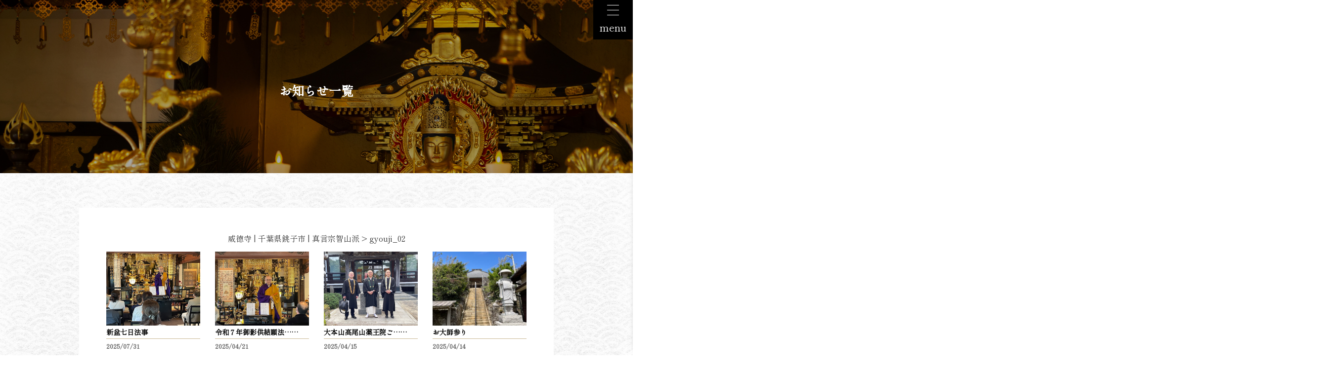

--- FILE ---
content_type: text/html; charset=UTF-8
request_url: https://itokuji.or.jp/?taxonomy=rl_media_folder&term=gyouji_02
body_size: 14887
content:
<!doctype html>
<html lang="ja">
<head>
	<meta charset="UTF-8">
	<meta name="viewport" content="width=device-width, initial-scale=1">
	<link rel="profile" href="https://gmpg.org/xfn/11">
    <meta http-equiv="X-UA-Compatible" content="IE=edge" />
    <meta name="renderer" content="webkit">
    <meta name="format-detection" content="telephone=no, email=no, address=no">
    <meta name="viewport" content="width=device-width, initial-scale=1.0, maximum-scale=1.0, user-scalable=no, viewport-fit=cover">
   <link rel="apple-touch-icon" sizes="180x180" href="https://itokuji.or.jp/wp-content/themes/itokuji/img/apple-touch-icon.png">
<link rel="icon" type="image/png" sizes="32x32" href="https://itokuji.or.jp/wp-content/themes/itokuji/img/favicon-32x32.png">
<link rel="icon" type="image/png" sizes="16x16" href="https://itokuji.or.jp/wp-content/themes/itokuji/img/favicon-16x16.png">
<link rel="manifest" href="https://itokuji.or.jp/wp-content/themes/itokuji/img/site.webmanifest">
<link rel="mask-icon" href="https://itokuji.or.jp/wp-content/themes/itokuji/img/safari-pinned-tab.svg" color="#5bbad5">
<meta name="msapplication-TileColor" content="#da532c">
<meta name="theme-color" content="#ffffff">
	
	
	<link href="https://use.fontawesome.com/releases/v5.6.1/css/all.css" rel="stylesheet">	
	
	<script src="https://ajax.googleapis.com/ajax/libs/jquery/2.1.3/jquery.min.js"></script>
	

	
	<title>gyouji_02 &#8211; 威徳寺 | 千葉県銚子市 | 真言宗智山派</title>
<meta name='robots' content='max-image-preview:large' />
<link rel='dns-prefetch' href='//www.googletagmanager.com' />
<link rel="alternate" type="application/rss+xml" title="威徳寺 | 千葉県銚子市 | 真言宗智山派 &raquo; フィード" href="https://itokuji.or.jp/feed/" />
<link rel="alternate" type="application/rss+xml" title="威徳寺 | 千葉県銚子市 | 真言宗智山派 &raquo; コメントフィード" href="https://itokuji.or.jp/comments/feed/" />
<link rel="alternate" type="application/rss+xml" title="威徳寺 | 千葉県銚子市 | 真言宗智山派 &raquo; gyouji_02 メディアフォルダー のフィード" href="https://itokuji.or.jp/?taxonomy=rl_media_folder&#038;term=gyouji_02/feed/" />
		<!-- This site uses the Google Analytics by ExactMetrics plugin v8.11.1 - Using Analytics tracking - https://www.exactmetrics.com/ -->
		<!-- Note: ExactMetrics is not currently configured on this site. The site owner needs to authenticate with Google Analytics in the ExactMetrics settings panel. -->
					<!-- No tracking code set -->
				<!-- / Google Analytics by ExactMetrics -->
		<style id='wp-img-auto-sizes-contain-inline-css'>
img:is([sizes=auto i],[sizes^="auto," i]){contain-intrinsic-size:3000px 1500px}
/*# sourceURL=wp-img-auto-sizes-contain-inline-css */
</style>
<style id='wp-emoji-styles-inline-css'>

	img.wp-smiley, img.emoji {
		display: inline !important;
		border: none !important;
		box-shadow: none !important;
		height: 1em !important;
		width: 1em !important;
		margin: 0 0.07em !important;
		vertical-align: -0.1em !important;
		background: none !important;
		padding: 0 !important;
	}
/*# sourceURL=wp-emoji-styles-inline-css */
</style>
<style id='wp-block-library-inline-css'>
:root{--wp-block-synced-color:#7a00df;--wp-block-synced-color--rgb:122,0,223;--wp-bound-block-color:var(--wp-block-synced-color);--wp-editor-canvas-background:#ddd;--wp-admin-theme-color:#007cba;--wp-admin-theme-color--rgb:0,124,186;--wp-admin-theme-color-darker-10:#006ba1;--wp-admin-theme-color-darker-10--rgb:0,107,160.5;--wp-admin-theme-color-darker-20:#005a87;--wp-admin-theme-color-darker-20--rgb:0,90,135;--wp-admin-border-width-focus:2px}@media (min-resolution:192dpi){:root{--wp-admin-border-width-focus:1.5px}}.wp-element-button{cursor:pointer}:root .has-very-light-gray-background-color{background-color:#eee}:root .has-very-dark-gray-background-color{background-color:#313131}:root .has-very-light-gray-color{color:#eee}:root .has-very-dark-gray-color{color:#313131}:root .has-vivid-green-cyan-to-vivid-cyan-blue-gradient-background{background:linear-gradient(135deg,#00d084,#0693e3)}:root .has-purple-crush-gradient-background{background:linear-gradient(135deg,#34e2e4,#4721fb 50%,#ab1dfe)}:root .has-hazy-dawn-gradient-background{background:linear-gradient(135deg,#faaca8,#dad0ec)}:root .has-subdued-olive-gradient-background{background:linear-gradient(135deg,#fafae1,#67a671)}:root .has-atomic-cream-gradient-background{background:linear-gradient(135deg,#fdd79a,#004a59)}:root .has-nightshade-gradient-background{background:linear-gradient(135deg,#330968,#31cdcf)}:root .has-midnight-gradient-background{background:linear-gradient(135deg,#020381,#2874fc)}:root{--wp--preset--font-size--normal:16px;--wp--preset--font-size--huge:42px}.has-regular-font-size{font-size:1em}.has-larger-font-size{font-size:2.625em}.has-normal-font-size{font-size:var(--wp--preset--font-size--normal)}.has-huge-font-size{font-size:var(--wp--preset--font-size--huge)}.has-text-align-center{text-align:center}.has-text-align-left{text-align:left}.has-text-align-right{text-align:right}.has-fit-text{white-space:nowrap!important}#end-resizable-editor-section{display:none}.aligncenter{clear:both}.items-justified-left{justify-content:flex-start}.items-justified-center{justify-content:center}.items-justified-right{justify-content:flex-end}.items-justified-space-between{justify-content:space-between}.screen-reader-text{border:0;clip-path:inset(50%);height:1px;margin:-1px;overflow:hidden;padding:0;position:absolute;width:1px;word-wrap:normal!important}.screen-reader-text:focus{background-color:#ddd;clip-path:none;color:#444;display:block;font-size:1em;height:auto;left:5px;line-height:normal;padding:15px 23px 14px;text-decoration:none;top:5px;width:auto;z-index:100000}html :where(.has-border-color){border-style:solid}html :where([style*=border-top-color]){border-top-style:solid}html :where([style*=border-right-color]){border-right-style:solid}html :where([style*=border-bottom-color]){border-bottom-style:solid}html :where([style*=border-left-color]){border-left-style:solid}html :where([style*=border-width]){border-style:solid}html :where([style*=border-top-width]){border-top-style:solid}html :where([style*=border-right-width]){border-right-style:solid}html :where([style*=border-bottom-width]){border-bottom-style:solid}html :where([style*=border-left-width]){border-left-style:solid}html :where(img[class*=wp-image-]){height:auto;max-width:100%}:where(figure){margin:0 0 1em}html :where(.is-position-sticky){--wp-admin--admin-bar--position-offset:var(--wp-admin--admin-bar--height,0px)}@media screen and (max-width:600px){html :where(.is-position-sticky){--wp-admin--admin-bar--position-offset:0px}}

/*# sourceURL=wp-block-library-inline-css */
</style><style id='global-styles-inline-css'>
:root{--wp--preset--aspect-ratio--square: 1;--wp--preset--aspect-ratio--4-3: 4/3;--wp--preset--aspect-ratio--3-4: 3/4;--wp--preset--aspect-ratio--3-2: 3/2;--wp--preset--aspect-ratio--2-3: 2/3;--wp--preset--aspect-ratio--16-9: 16/9;--wp--preset--aspect-ratio--9-16: 9/16;--wp--preset--color--black: #000000;--wp--preset--color--cyan-bluish-gray: #abb8c3;--wp--preset--color--white: #ffffff;--wp--preset--color--pale-pink: #f78da7;--wp--preset--color--vivid-red: #cf2e2e;--wp--preset--color--luminous-vivid-orange: #ff6900;--wp--preset--color--luminous-vivid-amber: #fcb900;--wp--preset--color--light-green-cyan: #7bdcb5;--wp--preset--color--vivid-green-cyan: #00d084;--wp--preset--color--pale-cyan-blue: #8ed1fc;--wp--preset--color--vivid-cyan-blue: #0693e3;--wp--preset--color--vivid-purple: #9b51e0;--wp--preset--gradient--vivid-cyan-blue-to-vivid-purple: linear-gradient(135deg,rgb(6,147,227) 0%,rgb(155,81,224) 100%);--wp--preset--gradient--light-green-cyan-to-vivid-green-cyan: linear-gradient(135deg,rgb(122,220,180) 0%,rgb(0,208,130) 100%);--wp--preset--gradient--luminous-vivid-amber-to-luminous-vivid-orange: linear-gradient(135deg,rgb(252,185,0) 0%,rgb(255,105,0) 100%);--wp--preset--gradient--luminous-vivid-orange-to-vivid-red: linear-gradient(135deg,rgb(255,105,0) 0%,rgb(207,46,46) 100%);--wp--preset--gradient--very-light-gray-to-cyan-bluish-gray: linear-gradient(135deg,rgb(238,238,238) 0%,rgb(169,184,195) 100%);--wp--preset--gradient--cool-to-warm-spectrum: linear-gradient(135deg,rgb(74,234,220) 0%,rgb(151,120,209) 20%,rgb(207,42,186) 40%,rgb(238,44,130) 60%,rgb(251,105,98) 80%,rgb(254,248,76) 100%);--wp--preset--gradient--blush-light-purple: linear-gradient(135deg,rgb(255,206,236) 0%,rgb(152,150,240) 100%);--wp--preset--gradient--blush-bordeaux: linear-gradient(135deg,rgb(254,205,165) 0%,rgb(254,45,45) 50%,rgb(107,0,62) 100%);--wp--preset--gradient--luminous-dusk: linear-gradient(135deg,rgb(255,203,112) 0%,rgb(199,81,192) 50%,rgb(65,88,208) 100%);--wp--preset--gradient--pale-ocean: linear-gradient(135deg,rgb(255,245,203) 0%,rgb(182,227,212) 50%,rgb(51,167,181) 100%);--wp--preset--gradient--electric-grass: linear-gradient(135deg,rgb(202,248,128) 0%,rgb(113,206,126) 100%);--wp--preset--gradient--midnight: linear-gradient(135deg,rgb(2,3,129) 0%,rgb(40,116,252) 100%);--wp--preset--font-size--small: 13px;--wp--preset--font-size--medium: 20px;--wp--preset--font-size--large: 36px;--wp--preset--font-size--x-large: 42px;--wp--preset--spacing--20: 0.44rem;--wp--preset--spacing--30: 0.67rem;--wp--preset--spacing--40: 1rem;--wp--preset--spacing--50: 1.5rem;--wp--preset--spacing--60: 2.25rem;--wp--preset--spacing--70: 3.38rem;--wp--preset--spacing--80: 5.06rem;--wp--preset--shadow--natural: 6px 6px 9px rgba(0, 0, 0, 0.2);--wp--preset--shadow--deep: 12px 12px 50px rgba(0, 0, 0, 0.4);--wp--preset--shadow--sharp: 6px 6px 0px rgba(0, 0, 0, 0.2);--wp--preset--shadow--outlined: 6px 6px 0px -3px rgb(255, 255, 255), 6px 6px rgb(0, 0, 0);--wp--preset--shadow--crisp: 6px 6px 0px rgb(0, 0, 0);}:where(.is-layout-flex){gap: 0.5em;}:where(.is-layout-grid){gap: 0.5em;}body .is-layout-flex{display: flex;}.is-layout-flex{flex-wrap: wrap;align-items: center;}.is-layout-flex > :is(*, div){margin: 0;}body .is-layout-grid{display: grid;}.is-layout-grid > :is(*, div){margin: 0;}:where(.wp-block-columns.is-layout-flex){gap: 2em;}:where(.wp-block-columns.is-layout-grid){gap: 2em;}:where(.wp-block-post-template.is-layout-flex){gap: 1.25em;}:where(.wp-block-post-template.is-layout-grid){gap: 1.25em;}.has-black-color{color: var(--wp--preset--color--black) !important;}.has-cyan-bluish-gray-color{color: var(--wp--preset--color--cyan-bluish-gray) !important;}.has-white-color{color: var(--wp--preset--color--white) !important;}.has-pale-pink-color{color: var(--wp--preset--color--pale-pink) !important;}.has-vivid-red-color{color: var(--wp--preset--color--vivid-red) !important;}.has-luminous-vivid-orange-color{color: var(--wp--preset--color--luminous-vivid-orange) !important;}.has-luminous-vivid-amber-color{color: var(--wp--preset--color--luminous-vivid-amber) !important;}.has-light-green-cyan-color{color: var(--wp--preset--color--light-green-cyan) !important;}.has-vivid-green-cyan-color{color: var(--wp--preset--color--vivid-green-cyan) !important;}.has-pale-cyan-blue-color{color: var(--wp--preset--color--pale-cyan-blue) !important;}.has-vivid-cyan-blue-color{color: var(--wp--preset--color--vivid-cyan-blue) !important;}.has-vivid-purple-color{color: var(--wp--preset--color--vivid-purple) !important;}.has-black-background-color{background-color: var(--wp--preset--color--black) !important;}.has-cyan-bluish-gray-background-color{background-color: var(--wp--preset--color--cyan-bluish-gray) !important;}.has-white-background-color{background-color: var(--wp--preset--color--white) !important;}.has-pale-pink-background-color{background-color: var(--wp--preset--color--pale-pink) !important;}.has-vivid-red-background-color{background-color: var(--wp--preset--color--vivid-red) !important;}.has-luminous-vivid-orange-background-color{background-color: var(--wp--preset--color--luminous-vivid-orange) !important;}.has-luminous-vivid-amber-background-color{background-color: var(--wp--preset--color--luminous-vivid-amber) !important;}.has-light-green-cyan-background-color{background-color: var(--wp--preset--color--light-green-cyan) !important;}.has-vivid-green-cyan-background-color{background-color: var(--wp--preset--color--vivid-green-cyan) !important;}.has-pale-cyan-blue-background-color{background-color: var(--wp--preset--color--pale-cyan-blue) !important;}.has-vivid-cyan-blue-background-color{background-color: var(--wp--preset--color--vivid-cyan-blue) !important;}.has-vivid-purple-background-color{background-color: var(--wp--preset--color--vivid-purple) !important;}.has-black-border-color{border-color: var(--wp--preset--color--black) !important;}.has-cyan-bluish-gray-border-color{border-color: var(--wp--preset--color--cyan-bluish-gray) !important;}.has-white-border-color{border-color: var(--wp--preset--color--white) !important;}.has-pale-pink-border-color{border-color: var(--wp--preset--color--pale-pink) !important;}.has-vivid-red-border-color{border-color: var(--wp--preset--color--vivid-red) !important;}.has-luminous-vivid-orange-border-color{border-color: var(--wp--preset--color--luminous-vivid-orange) !important;}.has-luminous-vivid-amber-border-color{border-color: var(--wp--preset--color--luminous-vivid-amber) !important;}.has-light-green-cyan-border-color{border-color: var(--wp--preset--color--light-green-cyan) !important;}.has-vivid-green-cyan-border-color{border-color: var(--wp--preset--color--vivid-green-cyan) !important;}.has-pale-cyan-blue-border-color{border-color: var(--wp--preset--color--pale-cyan-blue) !important;}.has-vivid-cyan-blue-border-color{border-color: var(--wp--preset--color--vivid-cyan-blue) !important;}.has-vivid-purple-border-color{border-color: var(--wp--preset--color--vivid-purple) !important;}.has-vivid-cyan-blue-to-vivid-purple-gradient-background{background: var(--wp--preset--gradient--vivid-cyan-blue-to-vivid-purple) !important;}.has-light-green-cyan-to-vivid-green-cyan-gradient-background{background: var(--wp--preset--gradient--light-green-cyan-to-vivid-green-cyan) !important;}.has-luminous-vivid-amber-to-luminous-vivid-orange-gradient-background{background: var(--wp--preset--gradient--luminous-vivid-amber-to-luminous-vivid-orange) !important;}.has-luminous-vivid-orange-to-vivid-red-gradient-background{background: var(--wp--preset--gradient--luminous-vivid-orange-to-vivid-red) !important;}.has-very-light-gray-to-cyan-bluish-gray-gradient-background{background: var(--wp--preset--gradient--very-light-gray-to-cyan-bluish-gray) !important;}.has-cool-to-warm-spectrum-gradient-background{background: var(--wp--preset--gradient--cool-to-warm-spectrum) !important;}.has-blush-light-purple-gradient-background{background: var(--wp--preset--gradient--blush-light-purple) !important;}.has-blush-bordeaux-gradient-background{background: var(--wp--preset--gradient--blush-bordeaux) !important;}.has-luminous-dusk-gradient-background{background: var(--wp--preset--gradient--luminous-dusk) !important;}.has-pale-ocean-gradient-background{background: var(--wp--preset--gradient--pale-ocean) !important;}.has-electric-grass-gradient-background{background: var(--wp--preset--gradient--electric-grass) !important;}.has-midnight-gradient-background{background: var(--wp--preset--gradient--midnight) !important;}.has-small-font-size{font-size: var(--wp--preset--font-size--small) !important;}.has-medium-font-size{font-size: var(--wp--preset--font-size--medium) !important;}.has-large-font-size{font-size: var(--wp--preset--font-size--large) !important;}.has-x-large-font-size{font-size: var(--wp--preset--font-size--x-large) !important;}
/*# sourceURL=global-styles-inline-css */
</style>

<style id='classic-theme-styles-inline-css'>
/*! This file is auto-generated */
.wp-block-button__link{color:#fff;background-color:#32373c;border-radius:9999px;box-shadow:none;text-decoration:none;padding:calc(.667em + 2px) calc(1.333em + 2px);font-size:1.125em}.wp-block-file__button{background:#32373c;color:#fff;text-decoration:none}
/*# sourceURL=/wp-includes/css/classic-themes.min.css */
</style>
<link rel='stylesheet' id='contact-form-7-css' href='https://itokuji.or.jp/wp-content/plugins/contact-form-7/includes/css/styles.css?ver=6.1.4' media='all' />
<link rel='stylesheet' id='responsive-lightbox-featherlight-css' href='https://itokuji.or.jp/wp-content/plugins/responsive-lightbox/assets/featherlight/featherlight.min.css?ver=1.7.14' media='all' />
<link rel='stylesheet' id='responsive-lightbox-featherlight-gallery-css' href='https://itokuji.or.jp/wp-content/plugins/responsive-lightbox/assets/featherlight/featherlight.gallery.min.css?ver=1.7.14' media='all' />
<link rel='stylesheet' id='dashicons-css' href='https://itokuji.or.jp/wp-includes/css/dashicons.min.css?ver=19d35f68731070c3e61ce9b1f21a44b6' media='all' />
<link rel='stylesheet' id='rmp-menu-styles-css' href='https://itokuji.or.jp/wp-content/uploads/rmp-menu/css/rmp-menu.css?ver=866' media='all' />
<link rel='stylesheet' id='itokuji-style-css' href='https://itokuji.or.jp/wp-content/themes/itokuji/style.css?ver=1.0.0' media='all' />
<link rel='stylesheet' id='custmize-style-css' href='https://itokuji.or.jp/wp-content/themes/itokuji/assets/css/custmize.css?ver=1643252451' media='all' />
<script src="https://itokuji.or.jp/wp-includes/js/jquery/jquery.min.js?ver=3.7.1" id="jquery-core-js"></script>
<script src="https://itokuji.or.jp/wp-includes/js/jquery/jquery-migrate.min.js?ver=3.4.1" id="jquery-migrate-js"></script>
<script src="https://itokuji.or.jp/wp-content/plugins/responsive-lightbox/assets/infinitescroll/infinite-scroll.pkgd.min.js?ver=4.0.1" id="responsive-lightbox-infinite-scroll-js"></script>
<link rel="https://api.w.org/" href="https://itokuji.or.jp/wp-json/" /><link rel="EditURI" type="application/rsd+xml" title="RSD" href="https://itokuji.or.jp/xmlrpc.php?rsd" />

<meta name="generator" content="Site Kit by Google 1.170.0" /><style>.recentcomments a{display:inline !important;padding:0 !important;margin:0 !important;}</style>	
<!-- Google tag (gtag.js) -->
<script async src="https://www.googletagmanager.com/gtag/js?id=G-YE271B4FR5"></script>
<script>
  window.dataLayer = window.dataLayer || [];
  function gtag(){dataLayer.push(arguments);}
  gtag('js', new Date());

  gtag('config', 'G-YE271B4FR5');
</script>
	
	
</head>

<body class="archive tax-rl_media_folder term-gyouji_02 term-7 wp-theme-itokuji hfeed">
			<button type="button"  aria-controls="rmp-container-66" aria-label="Menu Trigger" id="rmp_menu_trigger-66"  class="rmp_menu_trigger rmp-menu-trigger-boring">
								<span class="rmp-trigger-box">
									<span class="responsive-menu-pro-inner"></span>
								</span>
							<div class="rmp-trigger-label rmp-trigger-label-bottom">
					<span class="rmp-trigger-text">menu</span>
									</div>
				</button>
						<div id="rmp-container-66" class="rmp-container rmp-container rmp-slide-right">
							<div id="rmp-menu-title-66" class="rmp-menu-title">
									<a href="https://itokuji.or.jp" target="_self" class="rmp-menu-title-link" id="rmp-menu-title-link">
										<img class="rmp-menu-title-image" src="/wp-content/uploads/footerlogo.png" alt="" width="100" height="100" /><span></span>					</a>
							</div>
			<div id="rmp-menu-wrap-66" class="rmp-menu-wrap"><ul id="rmp-menu-66" class="rmp-menu" role="menubar" aria-label="menu"><li id="rmp-menu-item-339" class=" menu-item menu-item-type-post_type menu-item-object-page rmp-menu-item rmp-menu-top-level-item" role="none"><a  href="https://itokuji.or.jp/engi/"  class="rmp-menu-item-link"  role="menuitem"  >縁起</a></li><li id="rmp-menu-item-338" class=" menu-item menu-item-type-post_type menu-item-object-page rmp-menu-item rmp-menu-top-level-item" role="none"><a  href="https://itokuji.or.jp/gyoji/"  class="rmp-menu-item-link"  role="menuitem"  >年中行事</a></li><li id="rmp-menu-item-374" class=" menu-item menu-item-type-post_type menu-item-object-page menu-item-has-children rmp-menu-item rmp-menu-item-has-children rmp-menu-top-level-item" role="none"><a  href="https://itokuji.or.jp/precincts/"  class="rmp-menu-item-link"  role="menuitem"  >境内のご案内<div class="rmp-menu-subarrow">▼</div></a><ul aria-label="境内のご案内"
            role="menu" data-depth="2"
            class="rmp-submenu rmp-submenu-depth-1"><li id="rmp-menu-item-624" class=" menu-item menu-item-type-post_type menu-item-object-page rmp-menu-item rmp-menu-sub-level-item" role="none"><a  href="https://itokuji.or.jp/completion/"  class="rmp-menu-item-link"  role="menuitem"  >山容整備</a></li></ul></li><li id="rmp-menu-item-659" class=" menu-item menu-item-type-post_type menu-item-object-page rmp-menu-item rmp-menu-top-level-item" role="none"><a  href="https://itokuji.or.jp/access/"  class="rmp-menu-item-link"  role="menuitem"  >アクセス</a></li><li id="rmp-menu-item-694" class=" menu-item menu-item-type-post_type menu-item-object-page rmp-menu-item rmp-menu-top-level-item" role="none"><a  href="https://itokuji.or.jp/houyou/"  class="rmp-menu-item-link"  role="menuitem"  >法要について</a></li><li id="rmp-menu-item-722" class=" menu-item menu-item-type-post_type menu-item-object-page rmp-menu-item rmp-menu-top-level-item" role="none"><a  href="https://itokuji.or.jp/other/"  class="rmp-menu-item-link"  role="menuitem"  >御朱印・物販</a></li><li id="rmp-menu-item-808" class=" menu-item menu-item-type-post_type menu-item-object-page rmp-menu-item rmp-menu-top-level-item" role="none"><a  href="https://itokuji.or.jp/chisanha/"  class="rmp-menu-item-link"  role="menuitem"  >真言宗 智山派</a></li></ul></div>			<div id="rmp-menu-additional-content-66" class="rmp-menu-additional-content">
					<div class="mbmenuinfo">
<a href="">TEL : 0479-22-1482</a><br>
<a href="">FAX : 0479-22-9607</a>
</div>
<div class="menuico">
<a href="https://itokuji.or.jp/contact/"><img src="/wp-content/uploads/mail_ico.png">
</a>
</div>


				</div>
						</div>
			<div id="page" class="site">
	<header id="masthead" class="site-header">
		<div class="site-branding">
							<p class="site-title"><a href="https://itokuji.or.jp/" rel="home">威徳寺 | 千葉県銚子市 | 真言宗智山派</a></p>
						</div><!-- .site-branding -->

		<nav id="site-navigation" class="main-navigation">
			<button class="menu-toggle" aria-controls="primary-menu" aria-expanded="false">Primary Menu</button>
			<div class="menu-menu-1-container"><ul id="primary-menu" class="menu"><li id="menu-item-339" class="menu-item menu-item-type-post_type menu-item-object-page menu-item-339"><a href="https://itokuji.or.jp/engi/">縁起</a></li>
<li id="menu-item-338" class="menu-item menu-item-type-post_type menu-item-object-page menu-item-338"><a href="https://itokuji.or.jp/gyoji/">年中行事</a></li>
<li id="menu-item-374" class="menu-item menu-item-type-post_type menu-item-object-page menu-item-has-children menu-item-374"><a href="https://itokuji.or.jp/precincts/">境内のご案内</a>
<ul class="sub-menu">
	<li id="menu-item-624" class="menu-item menu-item-type-post_type menu-item-object-page menu-item-624"><a href="https://itokuji.or.jp/completion/">山容整備</a></li>
</ul>
</li>
<li id="menu-item-659" class="menu-item menu-item-type-post_type menu-item-object-page menu-item-659"><a href="https://itokuji.or.jp/access/">アクセス</a></li>
<li id="menu-item-694" class="menu-item menu-item-type-post_type menu-item-object-page menu-item-694"><a href="https://itokuji.or.jp/houyou/">法要について</a></li>
<li id="menu-item-722" class="menu-item menu-item-type-post_type menu-item-object-page menu-item-722"><a href="https://itokuji.or.jp/other/">御朱印・物販</a></li>
<li id="menu-item-808" class="menu-item menu-item-type-post_type menu-item-object-page menu-item-808"><a href="https://itokuji.or.jp/chisanha/">真言宗 智山派</a></li>
</ul></div>		</nav><!-- #site-navigation -->
	</header><!-- #masthead -->
<div class="pages randombg singlebg">
    <div class="inner">
        <h1>お知らせ一覧</h1>
    </div>
</div>

<div class="page">
		
        <div class="singlesection">
			
			<div class="singleinner">
				<div class="breadcrumbs" typeof="BreadcrumbList" vocab="http://schema.org/">
  <span property="itemListElement" typeof="ListItem"><a property="item" typeof="WebPage" title="威徳寺 | 千葉県銚子市 | 真言宗智山派へ移動する" href="https://itokuji.or.jp" class="home" ><span property="name">威徳寺 | 千葉県銚子市 | 真言宗智山派</span></a><meta property="position" content="1"></span> &gt; <span property="itemListElement" typeof="ListItem"><span property="name" class="archive taxonomy rl_media_folder current-item">gyouji_02</span><meta property="url" content="https://itokuji.or.jp/?taxonomy=rl_media_folder&#038;term=gyouji_02"><meta property="position" content="2"></span></div>					
				

				
				<div class="newsarchive">
<!-- ループはじめ -->				
					<div class="archivewrap">
			 
						<div class="archiveinner">
						<ul>
							<li class="archivethum"><img width="1477" height="1108" src="/wp-content/uploads/R6七日法事３.jpeg" class="attachment-thumnail size-thumnail wp-post-image" alt="" decoding="async" fetchpriority="high" srcset="https://itokuji.or.jp/wp-content/uploads/R6七日法事３.jpeg 1477w, https://itokuji.or.jp/wp-content/uploads/R6七日法事３-300x225.jpeg 300w, https://itokuji.or.jp/wp-content/uploads/R6七日法事３-1024x768.jpeg 1024w, https://itokuji.or.jp/wp-content/uploads/R6七日法事３-768x576.jpeg 768w" sizes="(max-width: 1477px) 100vw, 1477px" /></li>
							<li class="archivetitle"><h2>
新盆七日法事								</h2></li>
							<li class="archivetime">2025/07/31</li>
							<li class="archiveexcept">
								<p>８月１日　午前１１時より新盆七日法事を威徳寺本堂にて営みまし&#8230;<a class="readmore" href="https://itokuji.or.jp/1604-2/">続きを読む</a></p>
							
							
							</li>				
						</ul>
						</div>
					 
						<div class="archiveinner">
						<ul>
							<li class="archivethum"><img width="1280" height="960" src="/wp-content/uploads/R7御影供結願２.jpeg" class="attachment-thumnail size-thumnail wp-post-image" alt="" decoding="async" srcset="https://itokuji.or.jp/wp-content/uploads/R7御影供結願２.jpeg 1280w, https://itokuji.or.jp/wp-content/uploads/R7御影供結願２-300x225.jpeg 300w, https://itokuji.or.jp/wp-content/uploads/R7御影供結願２-1024x768.jpeg 1024w, https://itokuji.or.jp/wp-content/uploads/R7御影供結願２-768x576.jpeg 768w" sizes="(max-width: 1280px) 100vw, 1280px" /></li>
							<li class="archivetitle"><h2>
令和７年御影供結願法……								</h2></li>
							<li class="archivetime">2025/04/21</li>
							<li class="archiveexcept">
								<p>令和７年４月２１日　午前１１時より威徳寺本堂にて御影供結願法&#8230;<a class="readmore" href="https://itokuji.or.jp/%e4%bb%a4%e5%92%8c%ef%bc%97%e5%b9%b4%e5%be%a1%e5%bd%b1%e4%be%9b%e7%b5%90%e9%a1%98%e6%b3%95%e8%a6%81/">続きを読む</a></p>
							
							
							</li>				
						</ul>
						</div>
					 
						<div class="archiveinner">
						<ul>
							<li class="archivethum"><img width="640" height="480" src="/wp-content/uploads/image02.jpeg" class="attachment-thumnail size-thumnail wp-post-image" alt="" decoding="async" srcset="https://itokuji.or.jp/wp-content/uploads/image02.jpeg 640w, https://itokuji.or.jp/wp-content/uploads/image02-300x225.jpeg 300w" sizes="(max-width: 640px) 100vw, 640px" /></li>
							<li class="archivetitle"><h2>
大本山高尾山薬王院ご……								</h2></li>
							<li class="archivetime">2025/04/15</li>
							<li class="archiveexcept">
								<p>大本山高尾山薬王院より桑澤係長、五頭主任が来山 &nbsp;&#8230;<a class="readmore" href="https://itokuji.or.jp/%e5%a4%a7%e6%9c%ac%e5%b1%b1%e9%ab%98%e5%b0%be%e5%b1%b1%e8%96%ac%e7%8e%8b%e9%99%a2%e3%81%94%e6%9d%a5%e5%b1%b1/">続きを読む</a></p>
							
							
							</li>				
						</ul>
						</div>
					 
						<div class="archiveinner">
						<ul>
							<li class="archivethum"><img width="480" height="640" src="/wp-content/uploads/image0-rotated.jpeg" class="attachment-thumnail size-thumnail wp-post-image" alt="" decoding="async" srcset="https://itokuji.or.jp/wp-content/uploads/image0-rotated.jpeg 480w, https://itokuji.or.jp/wp-content/uploads/image0-225x300.jpeg 225w" sizes="(max-width: 480px) 100vw, 480px" /></li>
							<li class="archivetitle"><h2>
お大師参り								</h2></li>
							<li class="archivetime">2025/04/14</li>
							<li class="archiveexcept">
								<p>４月１４日　朝から快晴暖かくなりました お大師参り日和です &#8230;<a class="readmore" href="https://itokuji.or.jp/%e3%81%8a%e5%a4%a7%e5%b8%ab%e5%8f%82%e3%82%8a/">続きを読む</a></p>
							
							
							</li>				
						</ul>
						</div>
					 
						<div class="archiveinner">
						<ul>
							<li class="archivethum"><img width="2560" height="1920" src="/wp-content/uploads/御影供　掛け軸-scaled.jpeg" class="attachment-thumnail size-thumnail wp-post-image" alt="" decoding="async" srcset="https://itokuji.or.jp/wp-content/uploads/御影供　掛け軸-scaled.jpeg 2560w, https://itokuji.or.jp/wp-content/uploads/御影供　掛け軸-300x225.jpeg 300w, https://itokuji.or.jp/wp-content/uploads/御影供　掛け軸-1024x768.jpeg 1024w, https://itokuji.or.jp/wp-content/uploads/御影供　掛け軸-768x576.jpeg 768w, https://itokuji.or.jp/wp-content/uploads/御影供　掛け軸-1536x1152.jpeg 1536w, https://itokuji.or.jp/wp-content/uploads/御影供　掛け軸-2048x1536.jpeg 2048w" sizes="(max-width: 2560px) 100vw, 2560px" /></li>
							<li class="archivetitle"><h2>
御影供法要								</h2></li>
							<li class="archivetime">2025/04/11</li>
							<li class="archiveexcept">
								<p>４月１１日午前１１時より威徳寺本堂にて御影供法要を勤修致しま&#8230;<a class="readmore" href="https://itokuji.or.jp/%e5%be%a1%e5%bd%b1%e4%be%9b%e6%b3%95%e8%a6%81-3/">続きを読む</a></p>
							
							
							</li>				
						</ul>
						</div>
					 
						<div class="archiveinner">
						<ul>
							<li class="archivethum"><img width="2560" height="1920" src="/wp-content/uploads/花まつり　本堂前-scaled.jpeg" class="attachment-thumnail size-thumnail wp-post-image" alt="" decoding="async" srcset="https://itokuji.or.jp/wp-content/uploads/花まつり　本堂前-scaled.jpeg 2560w, https://itokuji.or.jp/wp-content/uploads/花まつり　本堂前-300x225.jpeg 300w, https://itokuji.or.jp/wp-content/uploads/花まつり　本堂前-1024x768.jpeg 1024w, https://itokuji.or.jp/wp-content/uploads/花まつり　本堂前-768x576.jpeg 768w, https://itokuji.or.jp/wp-content/uploads/花まつり　本堂前-1536x1152.jpeg 1536w, https://itokuji.or.jp/wp-content/uploads/花まつり　本堂前-2048x1536.jpeg 2048w" sizes="(max-width: 2560px) 100vw, 2560px" /></li>
							<li class="archivetitle"><h2>
								</h2></li>
							<li class="archivetime">2025/04/08</li>
							<li class="archiveexcept">
								<p>4月8日は、お釈迦様のお誕生日「花まつり」です お釈迦様の誕&#8230;<a class="readmore" href="https://itokuji.or.jp/1555-2/">続きを読む</a></p>
							
							
							</li>				
						</ul>
						</div>
					 
						<div class="archiveinner">
						<ul>
							<li class="archivethum"><img width="1477" height="1108" src="/wp-content/uploads/R7大般若２.jpeg" class="attachment-thumnail size-thumnail wp-post-image" alt="" decoding="async" srcset="https://itokuji.or.jp/wp-content/uploads/R7大般若２.jpeg 1477w, https://itokuji.or.jp/wp-content/uploads/R7大般若２-300x225.jpeg 300w, https://itokuji.or.jp/wp-content/uploads/R7大般若２-1024x768.jpeg 1024w, https://itokuji.or.jp/wp-content/uploads/R7大般若２-768x576.jpeg 768w" sizes="(max-width: 1477px) 100vw, 1477px" /></li>
							<li class="archivetitle"><h2>
大般若転読会								</h2></li>
							<li class="archivetime">2025/04/02</li>
							<li class="archiveexcept">
								<p>４月２日午前11時より威徳寺　瑠璃光殿にて大般若転読会法要を&#8230;<a class="readmore" href="https://itokuji.or.jp/%e5%a4%a7%e8%88%ac%e8%8b%a5%e8%bb%a2%e8%aa%ad%e4%bc%9a/">続きを読む</a></p>
							
							
							</li>				
						</ul>
						</div>
					 
						<div class="archiveinner">
						<ul>
							<li class="archivethum"><img width="1920" height="2560" src="/wp-content/uploads/2022-scaled.jpeg" class="attachment-thumnail size-thumnail wp-post-image" alt="" decoding="async" srcset="https://itokuji.or.jp/wp-content/uploads/2022-scaled.jpeg 1920w, https://itokuji.or.jp/wp-content/uploads/2022-225x300.jpeg 225w, https://itokuji.or.jp/wp-content/uploads/2022-768x1024.jpeg 768w, https://itokuji.or.jp/wp-content/uploads/2022-1152x1536.jpeg 1152w, https://itokuji.or.jp/wp-content/uploads/2022-1536x2048.jpeg 1536w" sizes="(max-width: 1920px) 100vw, 1920px" /></li>
							<li class="archivetitle"><h2>
涅槃会								</h2></li>
							<li class="archivetime">2025/03/08</li>
							<li class="archiveexcept">
								<p>二月十五日はお釈迦様が入滅された日とされています。 威徳寺で&#8230;<a class="readmore" href="https://itokuji.or.jp/%e6%b6%85%e6%a7%83%e4%bc%9a-3/">続きを読む</a></p>
							
							
							</li>				
						</ul>
						</div>
					 
						<div class="archiveinner">
						<ul>
							<li class="archivethum"><img width="500" height="500" src="/wp-content/uploads/paypaylogo.jpg" class="attachment-thumnail size-thumnail wp-post-image" alt="" decoding="async" srcset="https://itokuji.or.jp/wp-content/uploads/paypaylogo.jpg 500w, https://itokuji.or.jp/wp-content/uploads/paypaylogo-300x300.jpg 300w, https://itokuji.or.jp/wp-content/uploads/paypaylogo-150x150.jpg 150w" sizes="(max-width: 500px) 100vw, 500px" /></li>
							<li class="archivetitle"><h2>
ペイペイでお賽銭を納……								</h2></li>
							<li class="archivetime">2024/12/25</li>
							<li class="archiveexcept">
								<p>ペイペイでお賽銭を納めることが出来るようになりました</p>
							
							
							</li>				
						</ul>
						</div>
					 
						<div class="archiveinner">
						<ul>
							<li class="archivethum"><img width="1477" height="1108" src="/wp-content/uploads/R6施餓鬼２.jpeg" class="attachment-thumnail size-thumnail wp-post-image" alt="" decoding="async" srcset="https://itokuji.or.jp/wp-content/uploads/R6施餓鬼２.jpeg 1477w, https://itokuji.or.jp/wp-content/uploads/R6施餓鬼２-300x225.jpeg 300w, https://itokuji.or.jp/wp-content/uploads/R6施餓鬼２-1024x768.jpeg 1024w, https://itokuji.or.jp/wp-content/uploads/R6施餓鬼２-768x576.jpeg 768w" sizes="(max-width: 1477px) 100vw, 1477px" /></li>
							<li class="archivetitle"><h2>
令和６年威徳寺施餓鬼……								</h2></li>
							<li class="archivetime">2024/08/14</li>
							<li class="archiveexcept">
								<p>令和６年８月１１日午前１１時より威徳寺本堂に於いて施餓鬼法要&#8230;<a class="readmore" href="https://itokuji.or.jp/1509-2/">続きを読む</a></p>
							
							
							</li>				
						</ul>
						</div>
					
					</div>
<!-- ループおわり -->
				
</div>
					
				
	

				
				
				
				
				

			</div>

	</div>

 

</div>




<!-- section05-->				
<section class="section05 pagefooter">	
	<div class="houjiwrap">
		<div class="houji">
			<div class="button">
				<a href="https://itokuji.or.jp/houyou/"><button>法事・法要</button></a>
				</div>
		</div>
		<div class="access">
			<div class="button">
				<a href="https://itokuji.or.jp/access/"><button>アクセス</button></a>
				</div>
		</div>
	</div>
</section>		

	<footer class="site-footer">
		<div class="footerinner">
			<div class="logoarea">
				<a href="https://itokuji.or.jp"><img src="https://itokuji.or.jp/wp-content/uploads/footerlogo.png" class="logo"></a>
				<p>千葉県銚子市栄町4-1505-1<br>
				TEL : 0479-22-1482<br>FAX : 0479-22-9607</p>
				<a href="https://itokuji.or.jp/contact">
					<img src="https://itokuji.or.jp/wp-content/uploads/footer_mail.png">
				</a>			
			</div>
			
			<div class="footernav">
					<div class="menu-footernav-container"><ul id="menu-footernav" class="menu"><li id="menu-item-375" class="menu-item menu-item-type-post_type menu-item-object-page menu-item-375"><a href="https://itokuji.or.jp/precincts/">境内のご案内</a></li>
<li id="menu-item-376" class="menu-item menu-item-type-post_type menu-item-object-page menu-item-376"><a href="https://itokuji.or.jp/gyoji/">年中行事</a></li>
<li id="menu-item-377" class="menu-item menu-item-type-post_type menu-item-object-page menu-item-377"><a href="https://itokuji.or.jp/engi/">縁起</a></li>
<li id="menu-item-623" class="menu-item menu-item-type-post_type menu-item-object-page menu-item-623"><a href="https://itokuji.or.jp/completion/">山容整備</a></li>
<li id="menu-item-660" class="menu-item menu-item-type-post_type menu-item-object-page menu-item-660"><a href="https://itokuji.or.jp/access/">アクセス</a></li>
<li id="menu-item-724" class="menu-item menu-item-type-post_type menu-item-object-page menu-item-724"><a href="https://itokuji.or.jp/houyou/">法要について</a></li>
<li id="menu-item-59" class="menu-item menu-item-type-custom menu-item-object-custom menu-item-59"><a href="http://itokuji.or.jp/category/news/">寺便り</a></li>
<li id="menu-item-723" class="menu-item menu-item-type-post_type menu-item-object-page menu-item-723"><a href="https://itokuji.or.jp/other/">御朱印・物販</a></li>
<li id="menu-item-793" class="menu-item menu-item-type-post_type menu-item-object-page menu-item-793"><a href="https://itokuji.or.jp/contact/">お問い合わせ</a></li>
</ul></div>
			</div>
		</div>

		<div class="site-info">
			<p>Copyright (c) 2022 威徳寺 All Rights Reserved.</p>				
		</div><!-- .site-info -->
	</footer><!-- #colophon -->

<div class="footerlink">
	<a href="https://chisan.or.jp/" target="_blank"><img src="https://itokuji.or.jp/wp-content/uploads/footer_honzan.jpg"></a>
</div>

</div><!-- #page -->


<script type="text/javascript">
jQuery(document).on({
    mouseenter:function(){
        $(this).find('.v')[0].play(); 
    },
    mouseleave:function(){
        $(this).find('.v')[0].pause();
    }
},'.stage');
</script>

<script type="text/javascript">
jQuery(document).on({
    mouseenter:function(){
        $(this).find('.v01')[0].play(); 
    },
    mouseleave:function(){
        $(this).find('.v01')[0].pause();
    }
},'.stage01');
</script>

	<link rel="stylesheet" href="https://unpkg.com/swiper/swiper-bundle.min.css" />
<script src="https://unpkg.com/swiper/swiper-bundle.min.js"></script>	

  <script>
var mySwiper = new Swiper ('.swiper-container', {
    loop: true,
    autoplay: {
        delay: 5000,
    },
    speed: 5000,
    effect: 'fade',
    fadeEffect: {
        crossFade: true
    },

    on: {
        //スライド切り替え開始時に実行
        transitionStart: function(){
            //以前アクティブだったスライドのインデックス番号を取得する
            var previousIndex = this.previousIndex;
            //取得したインデックス番号を持つスライド要素を取得する
            var previousSlide = document.getElementsByClassName('swiper-slide')[previousIndex];
            //n秒後に「is-play」のクラス属性を削除する
            setTimeout(function() {
                previousSlide.firstElementChild.classList.remove('is-play');
            }, 4000);
        },

        //スライド切り替え完了後に実行
        transitionEnd: function(){
            //現在アクティブ状態にあるスライドのインデックス番号を取得する
            var activeIndex = this.activeIndex;
            //取得したインデックス番号を持つスライド要素を取得する
            var activeSlide = document.getElementsByClassName('swiper-slide')[activeIndex];
            //スライド要素に「is-play」のクラス属性を追加する
            activeSlide.firstElementChild.classList.add('is-play');
        },
    }
});
  </script>

<script>
	$(function () {
  $('a[href^="#"]').click(function () {
    var href = $(this).attr("href");
    var target = $(href == "#" || href == "" ? 'html' : href);
    var position = target.offset().top;
　　 var speed = 600;
    $("html, body").animate({
      scrollTop: position
    }, speed, "swing");
    return false;
  });
});
</script>


<script>
	if(jQuery('.randombg').length){
	var imgpass = "http://itokuji.or.jp/wp-content/uploads/";
	// 表示させたい画像のファイル名＋拡張子を配列に格納
	var imgfile = [];
	imgfile[0] = 'engi_back.jpg';
			imgfile[1] = 'keidai_back.jpg';
		imgfile[2] = 'gyoji_back.jpg';
		
	// 画像の数を元に、ランダムな数値を算出
	var n = Math.floor(Math.random() * imgfile.length);
	var bgbox = jQuery('.randombg');
	// 算出したランダムな数値の順番にいるファイル情報をbackground-imageに設定する
	bgbox.css('background-image', 'url(' + imgpass + imgfile[n] + ')');
}
</script>


<script type="speculationrules">
{"prefetch":[{"source":"document","where":{"and":[{"href_matches":"/*"},{"not":{"href_matches":["/wp-*.php","/wp-admin/*","/wp-content/uploads/*","/wp-content/*","/wp-content/plugins/*","/wp-content/themes/itokuji/*","/*\\?(.+)"]}},{"not":{"selector_matches":"a[rel~=\"nofollow\"]"}},{"not":{"selector_matches":".no-prefetch, .no-prefetch a"}}]},"eagerness":"conservative"}]}
</script>
<script src="https://itokuji.or.jp/wp-includes/js/dist/hooks.min.js?ver=dd5603f07f9220ed27f1" id="wp-hooks-js"></script>
<script src="https://itokuji.or.jp/wp-includes/js/dist/i18n.min.js?ver=c26c3dc7bed366793375" id="wp-i18n-js"></script>
<script id="wp-i18n-js-after">
wp.i18n.setLocaleData( { 'text direction\u0004ltr': [ 'ltr' ] } );
//# sourceURL=wp-i18n-js-after
</script>
<script src="https://itokuji.or.jp/wp-content/plugins/contact-form-7/includes/swv/js/index.js?ver=6.1.4" id="swv-js"></script>
<script id="contact-form-7-js-translations">
( function( domain, translations ) {
	var localeData = translations.locale_data[ domain ] || translations.locale_data.messages;
	localeData[""].domain = domain;
	wp.i18n.setLocaleData( localeData, domain );
} )( "contact-form-7", {"translation-revision-date":"2025-11-30 08:12:23+0000","generator":"GlotPress\/4.0.3","domain":"messages","locale_data":{"messages":{"":{"domain":"messages","plural-forms":"nplurals=1; plural=0;","lang":"ja_JP"},"This contact form is placed in the wrong place.":["\u3053\u306e\u30b3\u30f3\u30bf\u30af\u30c8\u30d5\u30a9\u30fc\u30e0\u306f\u9593\u9055\u3063\u305f\u4f4d\u7f6e\u306b\u7f6e\u304b\u308c\u3066\u3044\u307e\u3059\u3002"],"Error:":["\u30a8\u30e9\u30fc:"]}},"comment":{"reference":"includes\/js\/index.js"}} );
//# sourceURL=contact-form-7-js-translations
</script>
<script id="contact-form-7-js-before">
var wpcf7 = {
    "api": {
        "root": "https:\/\/itokuji.or.jp\/wp-json\/",
        "namespace": "contact-form-7\/v1"
    }
};
//# sourceURL=contact-form-7-js-before
</script>
<script src="https://itokuji.or.jp/wp-content/plugins/contact-form-7/includes/js/index.js?ver=6.1.4" id="contact-form-7-js"></script>
<script src="https://itokuji.or.jp/wp-content/plugins/responsive-lightbox/assets/featherlight/featherlight.min.js?ver=1.7.14" id="responsive-lightbox-featherlight-js"></script>
<script src="https://itokuji.or.jp/wp-content/plugins/responsive-lightbox/assets/featherlight/featherlight.gallery.min.js?ver=1.7.14" id="responsive-lightbox-featherlight-gallery-js"></script>
<script src="https://itokuji.or.jp/wp-includes/js/underscore.min.js?ver=1.13.7" id="underscore-js"></script>
<script src="https://itokuji.or.jp/wp-content/plugins/responsive-lightbox/assets/dompurify/purify.min.js?ver=3.3.1" id="dompurify-js"></script>
<script id="responsive-lightbox-sanitizer-js-before">
window.RLG = window.RLG || {}; window.RLG.sanitizeAllowedHosts = ["youtube.com","www.youtube.com","youtu.be","vimeo.com","player.vimeo.com"];
//# sourceURL=responsive-lightbox-sanitizer-js-before
</script>
<script src="https://itokuji.or.jp/wp-content/plugins/responsive-lightbox/js/sanitizer.js?ver=2.6.1" id="responsive-lightbox-sanitizer-js"></script>
<script id="responsive-lightbox-js-before">
var rlArgs = {"script":"featherlight","selector":"lightbox","customEvents":"","activeGalleries":true,"openSpeed":250,"closeSpeed":250,"closeOnClick":"anywhere","closeOnEsc":true,"galleryFadeIn":100,"galleryFadeOut":300,"woocommerce_gallery":false,"ajaxurl":"https:\/\/itokuji.or.jp\/wp-admin\/admin-ajax.php","nonce":"fa680e12ce","preview":false,"postId":0,"scriptExtension":false};

//# sourceURL=responsive-lightbox-js-before
</script>
<script src="https://itokuji.or.jp/wp-content/plugins/responsive-lightbox/js/front.js?ver=2.6.1" id="responsive-lightbox-js"></script>
<script id="rmp_menu_scripts-js-extra">
var rmp_menu = {"ajaxURL":"https://itokuji.or.jp/wp-admin/admin-ajax.php","wp_nonce":"569ae5147f","menu":[{"menu_theme":"Default","theme_type":"default","theme_location_menu":"0","submenu_submenu_arrow_width":"40","submenu_submenu_arrow_width_unit":"px","submenu_submenu_arrow_height":"39","submenu_submenu_arrow_height_unit":"px","submenu_arrow_position":"right","submenu_sub_arrow_background_colour":"rgba(33,33,33,0)","submenu_sub_arrow_background_hover_colour":"rgba(63,63,63,0)","submenu_sub_arrow_background_colour_active":"rgba(33,33,33,0)","submenu_sub_arrow_background_hover_colour_active":"rgba(63,63,63,0)","submenu_sub_arrow_border_width":"","submenu_sub_arrow_border_width_unit":"px","submenu_sub_arrow_border_colour":"#1d4354","submenu_sub_arrow_border_hover_colour":"#3f3f3f","submenu_sub_arrow_border_colour_active":"#1d4354","submenu_sub_arrow_border_hover_colour_active":"#3f3f3f","submenu_sub_arrow_shape_colour":"#fff","submenu_sub_arrow_shape_hover_colour":"#fff","submenu_sub_arrow_shape_colour_active":"#fff","submenu_sub_arrow_shape_hover_colour_active":"#fff","use_header_bar":"off","header_bar_items_order":{"logo":"off","title":"on","additional content":"off","menu":"on","search":"off"},"header_bar_title":"Responsive Menu","header_bar_html_content":"","header_bar_logo":"","header_bar_logo_link":"","header_bar_logo_width":"","header_bar_logo_width_unit":"%","header_bar_logo_height":"","header_bar_logo_height_unit":"px","header_bar_height":"80","header_bar_height_unit":"px","header_bar_padding":{"top":"0px","right":"5%","bottom":"0px","left":"5%"},"header_bar_font":"","header_bar_font_size":"14","header_bar_font_size_unit":"px","header_bar_text_color":"#ffffff","header_bar_background_color":"#1d4354","header_bar_breakpoint":"8000","header_bar_position_type":"fixed","header_bar_adjust_page":"on","header_bar_scroll_enable":"off","header_bar_scroll_background_color":"#36bdf6","mobile_breakpoint":"600","tablet_breakpoint":"8000","transition_speed":"0.5","sub_menu_speed":"0.2","show_menu_on_page_load":"off","menu_disable_scrolling":"off","menu_overlay":"off","menu_overlay_colour":"rgba(0,0,0,0.7)","desktop_menu_width":"","desktop_menu_width_unit":"%","desktop_menu_positioning":"absolute","desktop_menu_side":"left","desktop_menu_to_hide":"","use_current_theme_location":"off","mega_menu":{"225":"off","227":"off","229":"off","228":"off","226":"off"},"desktop_submenu_open_animation":"none","desktop_submenu_open_animation_speed":"100ms","desktop_submenu_open_on_click":"off","desktop_menu_hide_and_show":"off","menu_name":"menu","menu_to_use":"menu-1","different_menu_for_mobile":"off","menu_to_use_in_mobile":"main-menu","use_mobile_menu":"on","use_tablet_menu":"on","use_desktop_menu":"off","menu_display_on":"all-pages","menu_to_hide":"","submenu_descriptions_on":"off","custom_walker":"","menu_background_colour":"rgba(255,255,255,0)","menu_depth":"5","smooth_scroll_on":"off","smooth_scroll_speed":"500","menu_font_icons":{"id":["225"],"icon":[""]},"menu_links_height":"48","menu_links_height_unit":"px","menu_links_line_height":"45","menu_links_line_height_unit":"px","menu_depth_0":"11","menu_depth_0_unit":"%","menu_font_size":"16","menu_font_size_unit":"px","menu_font":"","menu_font_weight":"normal","menu_text_alignment":"center","menu_text_letter_spacing":"5","menu_word_wrap":"on","menu_link_colour":"#565656","menu_link_hover_colour":"#b79b5b","menu_current_link_colour":"#fff","menu_current_link_hover_colour":"#fff","menu_item_background_colour":"rgba(0,0,0,0)","menu_item_background_hover_colour":"rgba(63,63,63,0)","menu_current_item_background_colour":"rgb(183, 155, 91);","menu_current_item_background_hover_colour":"#826a41","menu_border_width":"","menu_border_width_unit":"px","menu_item_border_colour":"rgba(255,255,255,0.9)","menu_item_border_colour_hover":"#ffffff","menu_current_item_border_colour":"rgba(255,255,255,0.9)","menu_current_item_border_hover_colour":"#3f3f3f","submenu_links_height":"50","submenu_links_height_unit":"px","submenu_links_line_height":"50","submenu_links_line_height_unit":"px","menu_depth_side":"left","menu_depth_1":"10","menu_depth_1_unit":"%","menu_depth_2":"15","menu_depth_2_unit":"%","menu_depth_3":"20","menu_depth_3_unit":"%","menu_depth_4":"25","menu_depth_4_unit":"%","submenu_item_background_colour":"rgba(33,33,33,0)","submenu_item_background_hover_colour":"rgba(63,63,63,0)","submenu_current_item_background_colour":"#b79b5b","submenu_current_item_background_hover_colour":"#826a41","submenu_border_width":"","submenu_border_width_unit":"px","submenu_item_border_colour":"#1d4354","submenu_item_border_colour_hover":"#1d4354","submenu_current_item_border_colour":"#1d4354","submenu_current_item_border_hover_colour":"#3f3f3f","submenu_font_size":"13","submenu_font_size_unit":"px","submenu_font":"","submenu_font_weight":"normal","submenu_text_letter_spacing":"","submenu_text_alignment":"center","submenu_link_colour":"#353535","submenu_link_hover_colour":"#b79b5b","submenu_current_link_colour":"#fff","submenu_current_link_hover_colour":"#fff","inactive_arrow_shape":"\u25bc","active_arrow_shape":"\u25b2","inactive_arrow_font_icon":"","active_arrow_font_icon":"","inactive_arrow_image":"","active_arrow_image":"","submenu_arrow_width":"40","submenu_arrow_width_unit":"px","submenu_arrow_height":"40","submenu_arrow_height_unit":"px","arrow_position":"right","menu_sub_arrow_shape_colour":"#353535","menu_sub_arrow_shape_hover_colour":"#353535","menu_sub_arrow_shape_colour_active":"#353535","menu_sub_arrow_shape_hover_colour_active":"#353535","menu_sub_arrow_border_width":"","menu_sub_arrow_border_width_unit":"px","menu_sub_arrow_border_colour":"#1d4354","menu_sub_arrow_border_hover_colour":"#3f3f3f","menu_sub_arrow_border_colour_active":"#1d4354","menu_sub_arrow_border_hover_colour_active":"#3f3f3f","menu_sub_arrow_background_colour":"rgba(33,33,33,0)","menu_sub_arrow_background_hover_colour":"rgba(63,63,63,0)","menu_sub_arrow_background_colour_active":"rgba(33,33,33,0.01)","menu_sub_arrow_background_hover_colour_active":"rgba(63,63,63,0)","fade_submenus":"off","fade_submenus_side":"left","fade_submenus_delay":"100","fade_submenus_speed":"500","use_slide_effect":"off","slide_effect_back_to_text":"Back","accordion_animation":"off","auto_expand_all_submenus":"off","auto_expand_current_submenus":"off","menu_item_click_to_trigger_submenu":"off","button_width":"80","button_width_unit":"px","button_height":"80","button_height_unit":"px","button_background_colour":"#000000","button_background_colour_hover":"#000000","button_background_colour_active":"#000000","toggle_button_border_radius":"","button_transparent_background":"off","button_left_or_right":"right","button_position_type":"fixed","button_distance_from_side":"","button_distance_from_side_unit":"%","button_top":"","button_top_unit":"px","button_push_with_animation":"off","button_click_animation":"boring","button_line_margin":"2","button_line_margin_unit":"px","button_line_width":"24","button_line_width_unit":"px","button_line_height":"1","button_line_height_unit":"px","button_line_colour":"#fff","button_line_colour_hover":"#fff","button_line_colour_active":"#fff","button_font_icon":"","button_font_icon_when_clicked":"","button_image":"","button_image_when_clicked":"","button_title":"menu","button_title_open":"","button_title_position":"bottom","menu_container_columns":"","button_font":"","button_font_size":"20","button_font_size_unit":"px","button_title_line_height":"30","button_title_line_height_unit":"px","button_text_colour":"#fff","button_trigger_type_click":"on","button_trigger_type_hover":"off","button_click_trigger":"","items_order":{"title":"on","menu":"on","additional content":"on","search":""},"menu_title":"","menu_title_link":"https://itokuji.or.jp","menu_title_link_location":"_self","menu_title_image":"/wp-content/uploads/footerlogo.png","menu_title_font_icon":"","menu_title_section_padding":{"top":"15%","right":"1%","bottom":"3%","left":"1%"},"menu_title_background_colour":"rgba(109,109,109,0)","menu_title_background_hover_colour":"rgba(109,109,109,0)","menu_title_font_size":"23","menu_title_font_size_unit":"px","menu_title_alignment":"center","menu_title_font_weight":"400","menu_title_font_family":"","menu_title_colour":"#353535","menu_title_hover_colour":"#fff","menu_title_image_width":"","menu_title_image_width_unit":"%","menu_title_image_height":"","menu_title_image_height_unit":"px","menu_additional_content":"\u003Cdiv class=\"mbmenuinfo\"\u003E\r\n\u003Ca href=\"\"\u003ETEL : 0479-22-1482\u003C/a\u003E\u003Cbr\u003E\r\n\u003Ca href=\"\"\u003EFAX : 0479-22-9607\u003C/a\u003E\r\n\u003C/div\u003E\r\n\u003Cdiv class=\"menuico\"\u003E\r\n\u003Ca href=\"https://itokuji.or.jp/contact/\"\u003E\u003Cimg src=\"/wp-content/uploads/mail_ico.png\"\u003E\r\n\u003C/a\u003E\r\n\u003C/div\u003E\r\n\r\n\r\n","menu_additional_section_padding":{"top":"0px","right":"0px","bottom":"0px","left":"0px"},"menu_additional_content_font_size":"16","menu_additional_content_font_size_unit":"px","menu_additional_content_alignment":"center","menu_additional_content_colour":"#353535","menu_search_box_text":"Search","menu_search_box_code":"","menu_search_section_padding":{"top":"5%","right":"5%","bottom":"5%","left":"5%"},"menu_search_box_height":"45","menu_search_box_height_unit":"px","menu_search_box_border_radius":"30","menu_search_box_text_colour":"#1d4354","menu_search_box_background_colour":"#ffffff","menu_search_box_placeholder_colour":"#1d4354","menu_search_box_border_colour":"rgba(255,255,255,0)","menu_section_padding":{"top":"0px","right":"0px","bottom":"0px","left":"0px"},"menu_width":"75","menu_width_unit":"%","menu_maximum_width":"350","menu_maximum_width_unit":"px","menu_minimum_width":"320","menu_minimum_width_unit":"px","menu_auto_height":"off","menu_container_padding":{"top":"0px","right":"0px","bottom":"0px","left":"0px"},"menu_container_background_colour":"#1d4354","menu_background_image":"","animation_type":"slide","menu_appear_from":"right","animation_speed":"0.5","page_wrapper":"body","menu_close_on_body_click":"off","menu_close_on_scroll":"off","menu_close_on_link_click":"off","enable_touch_gestures":"off","menu_id":66,"active_toggle_contents":"\u25b2","inactive_toggle_contents":"\u25bc"}]};
//# sourceURL=rmp_menu_scripts-js-extra
</script>
<script src="https://itokuji.or.jp/wp-content/plugins/responsive-menu/v4.0.0/assets/js/rmp-menu.min.js?ver=4.6.0" id="rmp_menu_scripts-js"></script>
<script src="https://itokuji.or.jp/wp-content/themes/itokuji/js/navigation.js?ver=1.0.0" id="itokuji-navigation-js"></script>
<script id="wp-emoji-settings" type="application/json">
{"baseUrl":"https://s.w.org/images/core/emoji/17.0.2/72x72/","ext":".png","svgUrl":"https://s.w.org/images/core/emoji/17.0.2/svg/","svgExt":".svg","source":{"concatemoji":"https://itokuji.or.jp/wp-includes/js/wp-emoji-release.min.js?ver=19d35f68731070c3e61ce9b1f21a44b6"}}
</script>
<script type="module">
/*! This file is auto-generated */
const a=JSON.parse(document.getElementById("wp-emoji-settings").textContent),o=(window._wpemojiSettings=a,"wpEmojiSettingsSupports"),s=["flag","emoji"];function i(e){try{var t={supportTests:e,timestamp:(new Date).valueOf()};sessionStorage.setItem(o,JSON.stringify(t))}catch(e){}}function c(e,t,n){e.clearRect(0,0,e.canvas.width,e.canvas.height),e.fillText(t,0,0);t=new Uint32Array(e.getImageData(0,0,e.canvas.width,e.canvas.height).data);e.clearRect(0,0,e.canvas.width,e.canvas.height),e.fillText(n,0,0);const a=new Uint32Array(e.getImageData(0,0,e.canvas.width,e.canvas.height).data);return t.every((e,t)=>e===a[t])}function p(e,t){e.clearRect(0,0,e.canvas.width,e.canvas.height),e.fillText(t,0,0);var n=e.getImageData(16,16,1,1);for(let e=0;e<n.data.length;e++)if(0!==n.data[e])return!1;return!0}function u(e,t,n,a){switch(t){case"flag":return n(e,"\ud83c\udff3\ufe0f\u200d\u26a7\ufe0f","\ud83c\udff3\ufe0f\u200b\u26a7\ufe0f")?!1:!n(e,"\ud83c\udde8\ud83c\uddf6","\ud83c\udde8\u200b\ud83c\uddf6")&&!n(e,"\ud83c\udff4\udb40\udc67\udb40\udc62\udb40\udc65\udb40\udc6e\udb40\udc67\udb40\udc7f","\ud83c\udff4\u200b\udb40\udc67\u200b\udb40\udc62\u200b\udb40\udc65\u200b\udb40\udc6e\u200b\udb40\udc67\u200b\udb40\udc7f");case"emoji":return!a(e,"\ud83e\u1fac8")}return!1}function f(e,t,n,a){let r;const o=(r="undefined"!=typeof WorkerGlobalScope&&self instanceof WorkerGlobalScope?new OffscreenCanvas(300,150):document.createElement("canvas")).getContext("2d",{willReadFrequently:!0}),s=(o.textBaseline="top",o.font="600 32px Arial",{});return e.forEach(e=>{s[e]=t(o,e,n,a)}),s}function r(e){var t=document.createElement("script");t.src=e,t.defer=!0,document.head.appendChild(t)}a.supports={everything:!0,everythingExceptFlag:!0},new Promise(t=>{let n=function(){try{var e=JSON.parse(sessionStorage.getItem(o));if("object"==typeof e&&"number"==typeof e.timestamp&&(new Date).valueOf()<e.timestamp+604800&&"object"==typeof e.supportTests)return e.supportTests}catch(e){}return null}();if(!n){if("undefined"!=typeof Worker&&"undefined"!=typeof OffscreenCanvas&&"undefined"!=typeof URL&&URL.createObjectURL&&"undefined"!=typeof Blob)try{var e="postMessage("+f.toString()+"("+[JSON.stringify(s),u.toString(),c.toString(),p.toString()].join(",")+"));",a=new Blob([e],{type:"text/javascript"});const r=new Worker(URL.createObjectURL(a),{name:"wpTestEmojiSupports"});return void(r.onmessage=e=>{i(n=e.data),r.terminate(),t(n)})}catch(e){}i(n=f(s,u,c,p))}t(n)}).then(e=>{for(const n in e)a.supports[n]=e[n],a.supports.everything=a.supports.everything&&a.supports[n],"flag"!==n&&(a.supports.everythingExceptFlag=a.supports.everythingExceptFlag&&a.supports[n]);var t;a.supports.everythingExceptFlag=a.supports.everythingExceptFlag&&!a.supports.flag,a.supports.everything||((t=a.source||{}).concatemoji?r(t.concatemoji):t.wpemoji&&t.twemoji&&(r(t.twemoji),r(t.wpemoji)))});
//# sourceURL=https://itokuji.or.jp/wp-includes/js/wp-emoji-loader.min.js
</script>

</body>
</html>


--- FILE ---
content_type: text/css
request_url: https://itokuji.or.jp/wp-content/uploads/rmp-menu/css/rmp-menu.css?ver=866
body_size: 2208
content:
body{transition: transform 0.5s}#rmp_menu_trigger-66{width: 80px;height: 80px;position: fixed;top: 0;border-radius: 0px;display: none;text-decoration: none;right: 0;background: #000;transition: transform 0.5s, background-color 0.5s}#rmp_menu_trigger-66:hover, #rmp_menu_trigger-66:focus{background: #000;text-decoration: unset}#rmp_menu_trigger-66.is-active{background: #000}#rmp_menu_trigger-66 .rmp-trigger-box{width: 24px;color: #fff}#rmp_menu_trigger-66 .rmp-trigger-icon-active, #rmp_menu_trigger-66 .rmp-trigger-text-open{display: none}#rmp_menu_trigger-66.is-active .rmp-trigger-icon-active, #rmp_menu_trigger-66.is-active .rmp-trigger-text-open{display: inline}#rmp_menu_trigger-66.is-active .rmp-trigger-icon-inactive, #rmp_menu_trigger-66.is-active .rmp-trigger-text{display: none}#rmp_menu_trigger-66 .rmp-trigger-label{color: #fff;pointer-events: none;line-height: 30px;font-family: inherit;font-size: 20px;display: inline;text-transform: inherit}#rmp_menu_trigger-66 .rmp-trigger-label.rmp-trigger-label-top{display: block;margin-bottom: 12px}#rmp_menu_trigger-66 .rmp-trigger-label.rmp-trigger-label-bottom{display: block;margin-top: 12px}#rmp_menu_trigger-66 .responsive-menu-pro-inner{display: block}#rmp_menu_trigger-66 .responsive-menu-pro-inner, #rmp_menu_trigger-66 .responsive-menu-pro-inner::before, #rmp_menu_trigger-66 .responsive-menu-pro-inner::after{width: 24px;height: 1px;background-color: #fff;border-radius: 4px;position: absolute}#rmp_menu_trigger-66.is-active .responsive-menu-pro-inner, #rmp_menu_trigger-66.is-active .responsive-menu-pro-inner::before, #rmp_menu_trigger-66.is-active .responsive-menu-pro-inner::after{background-color: #fff}#rmp_menu_trigger-66:hover .responsive-menu-pro-inner, #rmp_menu_trigger-66:hover .responsive-menu-pro-inner::before, #rmp_menu_trigger-66:hover .responsive-menu-pro-inner::after{background-color: #fff}@media screen and (max-width: 8000px){#rmp_menu_trigger-66{display: block}#rmp-container-66{position: fixed;top: 0;margin: 0;transition: transform 0.5s;overflow: auto;display: block;width: 75%;max-width: 350px;min-width: 320px;background-color: #1d4354;background-image: url('');height: 100%;right: 0;padding-top: 0px;padding-left: 0px;padding-bottom: 0px;padding-right: 0px}#rmp-menu-wrap-66{padding-top: 0px;padding-left: 0px;padding-bottom: 0px;padding-right: 0px;background-color: rgba(255, 255, 255, 0)}#rmp-menu-wrap-66 .rmp-menu, #rmp-menu-wrap-66 .rmp-submenu{width: 100%;box-sizing: border-box;margin: 0;padding: 0}#rmp-menu-wrap-66 .rmp-submenu-depth-1 .rmp-menu-item-link{padding-left: 10%}#rmp-menu-wrap-66 .rmp-submenu-depth-2 .rmp-menu-item-link{padding-left: 15%}#rmp-menu-wrap-66 .rmp-submenu-depth-3 .rmp-menu-item-link{padding-left: 20%}#rmp-menu-wrap-66 .rmp-submenu-depth-4 .rmp-menu-item-link{padding-left: 25%}#rmp-menu-wrap-66 .rmp-submenu.rmp-submenu-open{display: block}#rmp-menu-wrap-66 .rmp-menu-item{width: 100%;list-style: none;margin: 0}#rmp-menu-wrap-66 .rmp-menu-item-link{height: 48px;line-height: 45px;font-size: 16px;border-bottom: 0px solid rgba(255, 255, 255, 0.9);font-family: inherit;color: #565656;text-align: center;background-color: rgba(0, 0, 0, 0);font-weight: normal;letter-spacing: 5px;display: block;width: 100%;text-decoration: none;position: relative;overflow: hidden;transition: background-color 0.5s, border-color 0.5s, 0.5s;word-wrap: break-word;height: auto;padding: 0 11%;padding-right: 50px}#rmp-menu-wrap-66 .rmp-menu-item-link:after, #rmp-menu-wrap-66 .rmp-menu-item-link:before{display: none}#rmp-menu-wrap-66 .rmp-menu-item-link:hover{color: #b79b5b;border-color: #fff;background-color: rgba(63, 63, 63, 0)}#rmp-menu-wrap-66 .rmp-menu-item-link:focus{outline: none;border-color: unset;box-shadow: unset}#rmp-menu-wrap-66 .rmp-menu-item-link .rmp-font-icon{height: 48px;line-height: 45px;margin-right: 10px;font-size: 16px}#rmp-menu-wrap-66 .rmp-menu-current-item .rmp-menu-item-link{color: #fff;border-color: rgba(255, 255, 255, 0.9);background-color: #b79b5b}#rmp-menu-wrap-66 .rmp-menu-current-item .rmp-menu-item-link:hover{color: #fff;border-color: #3f3f3f;background-color: #826a41}#rmp-menu-wrap-66 .rmp-menu-subarrow{position: absolute;top: 0;bottom: 0;text-align: center;overflow: hidden;background-size: cover;overflow: hidden;right: 0;border-left-style: solid;border-left-color: #1d4354;border-left-width: 0px;height: 40px;width: 40px;color: #353535;background-color: rgba(33, 33, 33, 0)}#rmp-menu-wrap-66 .rmp-menu-subarrow:hover{color: #353535;border-color: #3f3f3f;background-color: rgba(63, 63, 63, 0)}#rmp-menu-wrap-66 .rmp-menu-subarrow .rmp-font-icon{margin-right: unset}#rmp-menu-wrap-66 .rmp-menu-subarrow *{vertical-align: middle;line-height: 40px}#rmp-menu-wrap-66 .rmp-menu-subarrow-active{display: block;background-size: cover;color: #353535;border-color: #1d4354;background-color: rgba(33, 33, 33, 0.01)}#rmp-menu-wrap-66 .rmp-menu-subarrow-active:hover{color: #353535;border-color: #3f3f3f;background-color: rgba(63, 63, 63, 0)}#rmp-menu-wrap-66 .rmp-submenu{display: none}#rmp-menu-wrap-66 .rmp-submenu .rmp-menu-item-link{height: px;line-height: 50px;letter-spacing: 0px;font-size: 13px;border-bottom: 0px solid #1d4354;font-family: inherit;color: #353535;text-align: center;background-color: rgba(33, 33, 33, 0)}#rmp-menu-wrap-66 .rmp-submenu .rmp-menu-item-link:hover{color: #b79b5b;border-color: #1d4354;background-color: rgba(63, 63, 63, 0)}#rmp-menu-wrap-66 .rmp-submenu .rmp-menu-current-item .rmp-menu-item-link{color: #fff;border-color: #1d4354;background-color: #b79b5b}#rmp-menu-wrap-66 .rmp-submenu .rmp-menu-current-item .rmp-menu-item-link:hover{color: #fff;border-color: #3f3f3f;background-color: #826a41}#rmp-menu-wrap-66 .rmp-menu-item-description{margin: 0;padding: 5px 11%;opacity: 0.8;color: #565656}#rmp-search-box-66{display: block;padding-top: 5%;padding-left: 5%;padding-bottom: 5%;padding-right: 5%}#rmp-search-box-66 .rmp-search-form{margin: 0}#rmp-search-box-66 .rmp-search-box{background: #fff;border: 1px solid rgba(255, 255, 255, 0);color: #1d4354;width: 100%;padding: 0 5%;border-radius: 30px;height: 45px;-webkit-appearance: none}#rmp-search-box-66 .rmp-search-box::placeholder{color: #1d4354}#rmp-search-box-66 .rmp-search-box:focus{background-color: #fff;outline: 2px solid rgba(255, 255, 255, 0);color: #1d4354}#rmp-menu-title-66{background-color: rgba(109, 109, 109, 0);color: #353535;text-align: center;font-size: 23px;padding-top: 15%;padding-left: 1%;padding-bottom: 3%;padding-right: 1%;font-weight: 400;transition: background-color 0.5s, border-color 0.5s, color 0.5s}#rmp-menu-title-66:hover{background-color: rgba(109, 109, 109, 0);color: #fff}#rmp-menu-title-66 > a{color: #353535;width: 100%;background-color: unset;text-decoration: none}#rmp-menu-title-66 > a:hover{color: #fff}#rmp-menu-title-66 .rmp-font-icon{font-size: 23px}#rmp-menu-title-66 .rmp-menu-title-image{}#rmp-menu-additional-content-66{padding-top: 0px;padding-left: 0px;padding-bottom: 0px;padding-right: 0px;color: #353535;text-align: center;font-size: 16px}}.rmp-container{display: none;visibility: visible;padding: 0px 0px 0px 0px;z-index: 99998;transition: all 0.3s}.rmp-container.rmp-fade-top, .rmp-container.rmp-fade-left, .rmp-container.rmp-fade-right, .rmp-container.rmp-fade-bottom{display: none}.rmp-container.rmp-slide-left, .rmp-container.rmp-push-left{transform: translateX(-100%);-ms-transform: translateX(-100%);-webkit-transform: translateX(-100%);-moz-transform: translateX(-100%)}.rmp-container.rmp-slide-left.rmp-menu-open, .rmp-container.rmp-push-left.rmp-menu-open{transform: translateX(0);-ms-transform: translateX(0);-webkit-transform: translateX(0);-moz-transform: translateX(0)}.rmp-container.rmp-slide-right, .rmp-container.rmp-push-right{transform: translateX(100%);-ms-transform: translateX(100%);-webkit-transform: translateX(100%);-moz-transform: translateX(100%)}.rmp-container.rmp-slide-right.rmp-menu-open, .rmp-container.rmp-push-right.rmp-menu-open{transform: translateX(0);-ms-transform: translateX(0);-webkit-transform: translateX(0);-moz-transform: translateX(0)}.rmp-container.rmp-slide-top, .rmp-container.rmp-push-top{transform: translateY(-100%);-ms-transform: translateY(-100%);-webkit-transform: translateY(-100%);-moz-transform: translateY(-100%)}.rmp-container.rmp-slide-top.rmp-menu-open, .rmp-container.rmp-push-top.rmp-menu-open{transform: translateY(0);-ms-transform: translateY(0);-webkit-transform: translateY(0);-moz-transform: translateY(0)}.rmp-container.rmp-slide-bottom, .rmp-container.rmp-push-bottom{transform: translateY(100%);-ms-transform: translateY(100%);-webkit-transform: translateY(100%);-moz-transform: translateY(100%)}.rmp-container.rmp-slide-bottom.rmp-menu-open, .rmp-container.rmp-push-bottom.rmp-menu-open{transform: translateX(0);-ms-transform: translateX(0);-webkit-transform: translateX(0);-moz-transform: translateX(0)}.rmp-container::-webkit-scrollbar{width: 0px}.rmp-container ::-webkit-scrollbar-track{box-shadow: inset 0 0 5px transparent}.rmp-container ::-webkit-scrollbar-thumb{background: transparent}.rmp-container ::-webkit-scrollbar-thumb:hover{background: transparent}.rmp-container .rmp-menu-wrap .rmp-menu{transition: none;border-radius: 0;box-shadow: none;background: none;border: 0;bottom: auto;box-sizing: border-box;clip: auto;color: #666;display: block;float: none;font-family: inherit;font-size: 14px;height: auto;left: auto;line-height: 1.7;list-style-type: none;margin: 0;min-height: auto;max-height: none;opacity: 1;outline: none;overflow: visible;padding: 0;position: relative;pointer-events: auto;right: auto;text-align: left;text-decoration: none;text-indent: 0;text-transform: none;transform: none;top: auto;visibility: inherit;width: auto;word-wrap: break-word;white-space: normal}.rmp-container .rmp-menu-additional-content{display: block;word-break: break-word}.rmp-container .rmp-menu-title{display: flex;flex-direction: column}.rmp-container .rmp-menu-title .rmp-menu-title-image{max-width: 100%;margin-bottom: 15px;display: block;margin: auto;margin-bottom: 15px}button.rmp_menu_trigger{z-index: 999999;overflow: hidden;outline: none;border: 0;display: none;margin: 0;transition: transform 0.5s, background-color 0.5s;padding: 0}button.rmp_menu_trigger .responsive-menu-pro-inner::before, button.rmp_menu_trigger .responsive-menu-pro-inner::after{content: "";display: block}button.rmp_menu_trigger .responsive-menu-pro-inner::before{top: 10px}button.rmp_menu_trigger .responsive-menu-pro-inner::after{bottom: 10px}button.rmp_menu_trigger .rmp-trigger-box{width: 40px;display: inline-block;position: relative;pointer-events: none;vertical-align: super}.rmp-menu-trigger-boring .responsive-menu-pro-inner{transition-property: none}.rmp-menu-trigger-boring .responsive-menu-pro-inner::after, .rmp-menu-trigger-boring .responsive-menu-pro-inner::before{transition-property: none}.rmp-menu-trigger-boring.is-active .responsive-menu-pro-inner{transform: rotate(45deg)}.rmp-menu-trigger-boring.is-active .responsive-menu-pro-inner:before{top: 0;opacity: 0}.rmp-menu-trigger-boring.is-active .responsive-menu-pro-inner:after{bottom: 0;transform: rotate(-90deg)}

--- FILE ---
content_type: text/css
request_url: https://itokuji.or.jp/wp-content/themes/itokuji/style.css?ver=1.0.0
body_size: -46
content:
/*!
Theme Name: itokuji
Author: TokyoEcole
Version: 1.0.0
*/


--- FILE ---
content_type: text/css
request_url: https://itokuji.or.jp/wp-content/themes/itokuji/assets/css/custmize.css?ver=1643252451
body_size: 7013
content:
@charset "UTF-8";
@import url('https://fonts.googleapis.com/css2?family=Shippori+Mincho&display=swap');
.pcmovie {
  display: block;
}
.spmovie {
  display: none;
}
#page .button a {
  color: #fff !important;
}
.menuico {
  margin-top: 10px;
}
.menuico img {
  width: 50px;
}
.payinfo ul {
  display: flex;
}
.chisanhatop {
  text-align: center;
}
.chisanhatop p {
  line-height: 2.5;
}
.chisanha {
  margin-bottom: 50px;
}
.chisanha h2 {
  color: #353535;
  -ms-writing-mode: tb-rl;
  writing-mode: vertical-rl;
  margin: 0 auto;
  font-size: 20px;
  font-size: 6.25vw;
  margin-bottom: 40px;
  position: relative;
  z-index: 1;
  margin-bottom: 50px !important;
}
@media screen and (min-width: 900px) {
  .chisanha h2 {
    font-size: 35px;
    font-weight: normal;
  }
}
.chisanha h2:before {
  position: absolute;
  content: "";
  display: inline-block;
  width: 1em;
  height: 1em;
  background: url(/wp-content/uploads/titleback.png) no-repeat;
  background-size: contain;
  z-index: -1;
  bottom: -15px;
  left: -12px;
}
.chisanhalist h3 {
  background-color: #4b5f2f;
  color: #fff;
  font-size: 20px;
  padding: 7px 20px;
}
.chisanlink {
  text-align: center;
  margin-bottom: 30px;
}
.archivewrap {
  display: flex;
  flex-wrap: wrap;
  width: 100%;
}
.archivewrap .archiveinner {
  width: 25%;
  padding: 5px 15px;
  margin-bottom: 30px;
}
.archivewrap .archiveinner ul li.archivetitle {
  margin-bottom: 5px;
}
.archivewrap .archiveinner ul li.archivetitle h2 {
  font-size: 14px;
  border-bottom: #cbb994 1px solid;
  font-weight: bold;
  padding-bottom: 3px;
}
.archivewrap .archiveinner ul li.archiveexcept p {
  font-size: 15px;
  line-height: 1.5;
}
.archivewrap .archiveinner ul li.archivetime {
  font-size: 13px;
  font-weight: bold;
  color: #666;
  margin-bottom: 10px;
}
.archivewrap .archiveinner ul li img {
  width: 100%;
  height: 150px;
  object-fit: cover;
}
.readmore {
  display: inline-block;
  *display: inline;
  zoom: 1;
  font-size: 14px;
  color: #fff !important;
  background-color: #444;
  text-align: center;
  text-decoration: none;
  padding: 6px 20px;
  margin: 40px 0 0 0;
  box-sizing: border-box;
  float: right;
}
.readmore:after {
  content: '';
  display: block;
  clear: both;
}
.readmore:hover {
  color: #fff;
  background-color: #da4453;
  text-decoration: none;
}
#primary > section.section03 > div > div.topnews > div > div.innerinfo > ul > li:nth-child(1) > span.date {
  font-size: 13px;
  letter-spacing: 1px;
  margin-right: 5px;
  background: #999;
  padding: 5px;
  border-radius: 3px;
  color: #fff;
}
.accesstitle {
  text-align: center;
  margin-bottom: 20px;
}
.accesstitle h2 {
  font-size: 14px;
  font-size: 4.375vw;
  padding: 0 0 5px 0;
  margin: 0 auto 5px auto;
}
@media screen and (min-width: 900px) {
  .accesstitle h2 {
    font-size: 25px;
  }
}
.accesstitle p a {
  text-decoration: underline;
}
/*投稿ページ*/
.singlesection {
  background-image: url(/wp-content/uploads/single_back.jpg);
  background-size: contain;
  padding: 70px 0;
}
.singlesection .singleinner {
  width: 100%;
  max-width: 960px;
  margin: auto;
  padding: 40px;
  background-color: #fff;
}
.contact {
  width: 100%;
  max-width: 960px;
  margin: 0 auto 100px auto;
}
.singlebg .inner h1 {
  font-size: 14px;
  font-size: 4.375vw;
}
@media screen and (min-width: 900px) {
  .singlebg .inner h1 {
    font-size: 25px;
  }
}
.otherinfo h3 {
  font-size: 14px;
  font-size: 4.375vw;
  font-weight: boldl;
  color: #353535;
  line-height: 2;
  border-bottom: #cbb994 1px solid;
  margin-bottom: 10px;
}
@media screen and (min-width: 900px) {
  .otherinfo h3 {
    font-size: 23px;
  }
}
.otherinfo h4 {
  font-size: 13px;
  font-size: 4.0625vw;
  font-weight: boldl;
  color: #353535;
  margin-top: 15px;
}
@media screen and (min-width: 900px) {
  .otherinfo h4 {
    font-size: 20px;
  }
}
.otherinfo h4 span {
  color: #cbb994;
  margin-right: 5px;
}
.singlebread {
  margin-bottom: 30px !important;
}
/* 固定ページ画像ランダム表示 */
.randombg {
  background-attachment: fixed;
  background-size: cover;
}
.randombg .inner {
  text-align: center;
}
.randombg .inner h1 {
  padding: 150px 0;
  color: #fff;
}
.imgbox {
  margin: 10px 0;
}
.imgbox img {
  float: left;
  margin-right: 10px;
}
.imgbox:after, .imgbox:before {
  content: "";
  clear: both;
  display: block;
}
i {
  margin-right: 5px;
}
.shinsai {
  text-align: center;
}
.shinsai h2 {
  font-size: 13px;
  font-size: 4.0625vw;
  border-bottom: #521d1d 2px solid;
  padding: 0 0 5px 0;
  margin: 0 auto 5px auto;
}
@media screen and (min-width: 900px) {
  .shinsai h2 {
    font-size: 30px;
    font-weight: normal;
  }
}
.shinsai p {
  margin-bottom: 30px;
}
.keidaiannai {
  text-align: center;
  margin: 50px 0 10px 0;
}
.keidaiannai h2 {
  font-size: 20px;
  font-size: 6.25vw;
  color: #353535;
  -ms-writing-mode: tb-rl;
  writing-mode: vertical-rl;
  margin: 0 47%;
  position: relative;
  z-index: 1;
  margin-bottom: 50px !important;
}
@media screen and (min-width: 900px) {
  .keidaiannai h2 {
    font-size: 40px;
    font-weight: normal;
  }
}
.keidaiannai h2:before {
  position: absolute;
  content: "";
  display: inline-block;
  width: 1em;
  height: 1em;
  background: url(/wp-content/uploads/titleback.png) no-repeat;
  background-size: contain;
  z-index: -1;
  bottom: -15px;
  left: -12px;
}
.calendarlink ul {
  display: flex;
  justify-content: space-between;
  flex-wrap: wrap;
  width: 100%;
  margin: 50px auto 0 auto;
  max-width: 900px;
}
.calendarlink ul li {
  width: 12%;
  text-align: center;
  font-size: 12px;
  font-size: 3.75vw;
}
@media screen and (min-width: 900px) {
  .calendarlink ul li {
    font-size: 18px;
    line-height: 1.7;
  }
}
.calendarlink ul li a {
  color: #775a26;
  display: block;
  border: #775a26 1px solid;
  padding: 5px 10px;
  border-radius: 3px;
  transition: 0.3s;
}
.calendarlink ul li a:hover {
  background-color: #775a26;
  color: #fff;
  box-shadow: #999 2px 2px 3px;
}
@media screen and (max-width: 900px) {
  .pcmovie {
    display: none;
  }
  .spmovie {
    display: block;
  }
  .calendartitle img {
    width: 25% !important;
  }
  .spheader {
    display: block !important;
  }
  div.movie {
    display: none;
  }
  #page > div.pages.headerimg > div.spheader {
    display: block !important;
  }
}
.spheader {
  display: none;
}
.calendartitle {
  width: 100%;
  text-align: center;
  margin: 30px 0;
}
.calendartitle img {
  width: 12%;
}
.calendar h2 {
  color: #775a26;
  font-size: 13px;
  font-size: 4.0625vw;
  border-bottom: 1px solid #775a26;
  margin-bottom: 10px;
  padding: 0 0 10px 0;
}
@media screen and (min-width: 900px) {
  .calendar h2 {
    font-size: 23px;
  }
}
.calendar h3 {
  color: #775a26;
  font-size: 12px;
  font-size: 3.75vw;
  margin-bottom: 10px;
}
@media screen and (min-width: 900px) {
  .calendar h3 {
    font-size: 23px;
  }
}
.calendar h3 span {
  font-size: 15px;
}
.calendar h4 {
  color: #775a26;
  font-size: 8px;
  font-size: 2.5vw;
}
@media screen and (min-width: 900px) {
  .calendar h4 {
    font-size: 18px;
  }
}
a {
  text-decoration: none;
  color: #353535;
}
@media screen and (max-width: 900px) {
  .calendarlink ul {
    justify-content: left;
  }
  .calendarlink ul li {
    width: 31%;
    margin-bottom: 15px;
  }
  .calendarlink ul li:nth-child(2), .calendarlink ul li:nth-child(5) {
    margin: 0 2%;
  }
  .br-sp {
    display: none;
  }
  .menu-footernav-container ul {
    justify-content: space-around !important;
    flex-wrap: wrap;
  }
  .menu-footernav-container ul li {
    writing-mode: initial !important;
    padding: 5px 10px !important;
  }
}
p {
  font-size: 11px;
  font-size: 3.4375vw;
  line-height: 1.7;
}
@media screen and (min-width: 900px) {
  p {
    font-size: 17px;
    color: #353535;
    line-height: 2;
  }
}
* {
  box-sizing: border-box;
  margin: 0;
  padding: 0;
  border: 0;
  -webkit-tap-highlight-color: transparent;
  outline: 0;
  vertical-align: baseline;
  -webkit-text-size-adjust: 100% !important;
  text-size-adjust: 100% !important;
  -moz-text-size-adjust: 100% !important;
}
html {
  font-size: 62.5%;
}
body, button {
  font-family: 'Shippori Mincho', serif;
}
ul {
  list-style-type: none;
}
img {
  height: auto;
  max-width: 100%;
}
.site-header {
  display: none;
}
/* section01 */
.section01 {
  height: 100vh;
  position: relative;
}
.section01 .inner {
  position: absolute;
  top: 50%;
  left: 50%;
  width: 100%;
  -webkit-transform: translate(-50%, -50%);
  -moz-transform: translate(-50%, -50%);
  transform: translate(-50%, -50%);
}
@keyframes zoom {
  from {
    transform: scale(1);
  }
  to {
    transform: scale(1.02);
  }
}
.section01 .swiper-container .swiper-wrapper .swiper-slide {
  overflow: hidden;
}
.section01 .swiper-container .swiper-wrapper .swiper-slide img {
  width: 100%;
  height: 100vh;
  object-fit: cover;
}
.section01 .swiper-container .swiper-wrapper .swiper-slide img.is-play {
  animation-name: zoom;
  animation-duration: 10s;
  animation-fill-mode: forwards;
}
.section01 .innertitle {
  position: absolute;
  top: 50%;
  left: 50%;
  width: 100%;
  -webkit-transform: translate(-50%, -50%);
  -moz-transform: translate(-50%, -50%);
  transform: translate(-50%, -50%);
  z-index: 99;
}
.section01 .innertitle .title {
  margin: 0 auto;
  width: 100%;
  max-width: 110px;
}
.section01 .innertitle .title img {
  animation: ani01 3s ease-in;
}
@keyframes ani01 {
  0% {
    opacity: 0;
  }
  100% {
    opacity: 1;
  }
}
.overlay::after {
  position: absolute;
  top: 0;
  left: 0;
  display: block;
  width: 100%;
  height: 100%;
  content: "";
  background: rgba(0, 0, 0, 0.4);
  z-index: 2;
}
/* section02 */
.section02 {
  background-repeat: repeat;
  background-image: url(/wp-content/uploads/footer_back.png);
  position: relative;
}
.section02 .inner {
  padding: 150px 0 70px 0;
}
/*タイトルモバイル設定*/
@media (max-width: 899px) {
  .section02 .info li h2 {
    -ms-writing-mode: tb-rl;
    writing-mode: vertical-rl;
    position: relative;
  }
  .section02 .info .info02 {
    margin-bottom: 50px;
  }
  .section02 .info .info03, .section02 .info .info04 {
    padding: 0 30px;
  }
}
@media (min-width: 900px) {
  /* section02 */
  .section02 .inner ul {
    display: flex;
  }
  .section02 .inner .info {
    flex-direction: row-reverse;
    display: flex;
    justify-content: space-between;
  }
  .section02 .inner .info li h2 {
    -ms-writing-mode: tb-rl;
    writing-mode: vertical-rl;
    position: relative;
    z-index: 1;
  }
  .section02 .inner .info li h2:before {
    position: absolute;
    content: "";
    display: inline-block;
    width: 1em;
    height: 1em;
    background: url(/wp-content/uploads/titleback.png) no-repeat;
    background-size: contain;
    z-index: -1;
    bottom: -15px;
    left: -12px;
  }
  .section02 .inner .info h3 {
    -ms-writing-mode: tb-rl;
    writing-mode: vertical-rl;
  }
  .section02 .inner .info p {
    -ms-writing-mode: tb-rl;
    writing-mode: vertical-rl;
  }
  li.info02 {
    margin-right: 8%;
    margin-left: 2%;
  }
  li.info03 {
    margin-left: 2%;
  }
  li.info04 {
    margin-left: 7%;
    margin-top: 3%;
    position: relative;
  }
}
/* section02 */
.section02 .inner .info {
  position: relative;
}
.section02 .inner .info h2 {
  font-size: 23px;
  font-size: 7.1875vw;
  color: #353535;
  -ms-writing-mode: tb-rl;
  writing-mode: vertical-rl;
  margin: 0 45%;
  position: relative;
  z-index: 1;
}
@media screen and (min-width: 900px) {
  .section02 .inner .info h2 {
    font-size: 55px;
    font-weight: normal;
  }
}
.section02 .inner .info h2:before {
  position: absolute;
  content: "";
  display: inline-block;
  width: 1em;
  height: 1em;
  background: url(/wp-content/uploads/titleback.png) no-repeat;
  background-size: contain;
  z-index: -1;
  bottom: -15px;
  left: -12px;
}
.section02 .inner .info h3 {
  font-size: 15px;
  font-size: 4.6875vw;
  font-weight: normal;
  color: #353535;
  line-height: 2;
}
@media screen and (min-width: 900px) {
  .section02 .inner .info h3 {
    font-size: 30px;
  }
}
.section02 .inner .info p {
  font-size: 12px;
  font-size: 3.75vw;
  color: #353535;
  line-height: 2;
}
@media screen and (min-width: 900px) {
  .section02 .inner .info p {
    font-size: 20px;
  }
}
.section02 .button {
  margin: 30px auto;
  text-align: center;
}
.section02 .button button {
  padding: 15px 80px;
  background: none;
  border: none;
  position: relative;
  letter-spacing: 3px;
  cursor: pointer;
  color: #404040;
}
.section02 .button button:after, .section02 .button button:before {
  content: '';
  position: absolute;
  top: 0;
  left: 0;
  bottom: 0;
  right: 0;
  border: 1px solid #404040;
  transition: transform 0.4s;
}
.section02 .button button:after {
  transform: translate(3px, 3px);
}
.section02 .button button:before {
  transform: translate(-3px, -3px);
}
.section02 .button button:hover:after, .section02 .button button:hover:before {
  transform: translate(0);
}
.section03 .inner .info {
  position: relative;
}
.section03 .inner .info h2 {
  font-size: 23px;
  font-size: 7.1875vw;
  color: #353535;
  -ms-writing-mode: tb-rl;
  writing-mode: vertical-rl;
  margin: 0 45%;
  position: relative;
  z-index: 1;
}
@media screen and (min-width: 900px) {
  .section03 .inner .info h2 {
    font-size: 55px;
    font-weight: normal;
  }
}
.section03 .inner .info h2:before {
  position: absolute;
  content: "";
  display: inline-block;
  width: 1em;
  height: 1em;
  background: url(/wp-content/uploads/titleback.png) no-repeat;
  background-size: contain;
  z-index: -1;
  bottom: -15px;
  left: -12px;
}
.section03 .inner .info h3 {
  font-size: 12px;
  font-size: 3.75vw;
  font-weight: normal;
  color: #353535;
  line-height: 2;
}
@media screen and (min-width: 900px) {
  .section03 .inner .info h3 {
    font-size: 30px;
  }
}
.section03 .inner .info p {
  font-size: 8px;
  font-size: 2.5vw;
}
@media screen and (min-width: 900px) {
  .section03 .inner .info p {
    font-size: 20px;
    color: #353535;
    line-height: 2.4;
  }
}
.section03 .button {
  margin: 50px auto 30px auto;
  text-align: center;
}
.section03 .button button {
  padding: 15px 80px;
  background: none;
  border: none;
  position: relative;
  letter-spacing: 3px;
  cursor: pointer;
  color: #404040;
}
.section03 .button button:after, .section03 .button button:before {
  content: '';
  position: absolute;
  top: 0;
  left: 0;
  bottom: 0;
  right: 0;
  border: 1px solid #404040;
  transition: transform 0.4s;
}
.section03 .button button:after {
  transform: translate(3px, 3px);
}
.section03 .button button:before {
  transform: translate(-3px, -3px);
}
.section03 .button button:hover:after, .section03 .button button:hover:before {
  transform: translate(0);
}
@media (max-width: 899px) {
  .topnewswrap, .informationarea {
    padding: 0 30px;
    margin: 1% 0 !important;
  }
  .topnewswrap {
    margin-bottom: 50px;
  }
  .infowrap {
    margin: 1% 0 !important;
  }
  .informationarea > div:nth-child(1) {
    padding-top: 40px;
  }
}
@media (min-width: 900px) {
  .section03 .postimg {
    margin-right: 2%;
    width: 150px;
  }
  .section03 .inner {
    position: relative;
  }
  .informationarea .infowrap {
    width: 46% !important;
  }
  .section03 .topnews .topnewswrap {
    display: flex;
  }
  .section03 .topnews .topnewswrap .innerimg {
    width: 40%;
    margin-right: 30px;
  }
  .section03 .topnews .topnewswrap .innerinfo {
    width: 50%;
  }
}
.section03 {
  padding: 50px 0;
}
.section03 .topnews {
  max-width: 1000px;
  margin: 0 auto;
  width: 100%;
}
.section03 .topnews .topnewswrap {
  width: 100%;
  margin: 1% 2%;
}
.section03 .topnews .topnewswrap .innerinfo ul li h3 {
  font-size: 13px;
  font-size: 4.0625vw;
  font-weight: normal;
  color: #353535;
  line-height: 1.7;
  border-bottom: #cbb994 1px solid;
  margin-bottom: 10px;
  margin-top: 10px;
}
@media screen and (min-width: 900px) {
  .section03 .topnews .topnewswrap .innerinfo ul li h3 {
    font-size: 23px;
  }
}
.section03 h2 {
  font-size: 20px;
  font-size: 6.25vw;
  color: #353535;
  -ms-writing-mode: tb-rl;
  writing-mode: vertical-rl;
  margin: 0 47%;
  position: relative;
  z-index: 1;
  margin-bottom: 50px !important;
}
@media screen and (min-width: 900px) {
  .section03 h2 {
    font-size: 40px;
    font-weight: normal;
  }
}
.section03 h2:before {
  position: absolute;
  content: "";
  display: inline-block;
  width: 1em;
  height: 1em;
  background: url(/wp-content/uploads/titleback.png) no-repeat;
  background-size: contain;
  z-index: -1;
  bottom: -15px;
  left: -12px;
}
.section03 .informationarea {
  max-width: 1000px;
  margin: 0 auto;
  display: flex;
  flex-wrap: wrap;
  width: 100%;
}
.section03 .informationarea .infowrap {
  width: 98%;
  display: flex;
  margin: 1% 2%;
}
.section03 .informationarea .infowrap .innerimg {
  margin-right: 1%;
  width: 40%;
}
.section03 .informationarea .infowrap .innerimg img {
  width: 160px;
  height: 160px;
  object-fit: cover;
}
.section03 .informationarea .infowrap .innerinfo {
  width: 60%;
}
.section03 .informationarea .infowrap .innerinfo h3 {
  line-height: 1.5;
  margin-top: 10px;
  font-size: 12px;
  font-size: 3.75vw;
}
@media screen and (min-width: 900px) {
  .section03 .informationarea .infowrap .innerinfo h3 {
    font-size: 17px;
    font-weight: normal;
  }
}
.section03 .informationarea .infowrap .innerinfo h3 a {
  color: #353535;
}
.section03 .informationarea .infowrap .innerinfo .date {
  font-size: 13px;
  letter-spacing: 1px;
  margin-right: 5px;
  background: #999;
  padding: 5px;
  border-radius: 3px;
  color: #fff;
}
.section03 .informationarea .infowrap .innerinfo .category {
  font-size: 13px;
}
.section03 .informationarea .infowrap .innerinfo .category a {
  color: #fff;
  padding: 2px 10px;
  text-decoration: none;
}
.section03 .informationarea .infowrap .innerinfo .category .news {
  background-color: #5c454d;
  border-radius: 3px;
}
.section03 .informationarea .infowrap .innerinfo .category .blog {
  background-color: #c05090;
  border-radius: 3px;
}
.section04 {
  width: 100%;
  height: auto;
  background-size: cover;
  background-image: url(/wp-content/uploads/section04_back.jpg);
  padding: 100px 0;
}
.section04 .inner {
  padding-right: 30px;
  padding-left: 30px;
  width: 100%;
  position: relative;
}
.section04 .inner:hover .videoleft:before {
  background: rgba(0, 0, 0, 0);
}
.section04 .inner .videoleft {
  display: block;
  width: 100%;
  height: 100%;
  position: relative;
}
.section04 .inner .videoleft:before {
  content: "";
  width: 100%;
  height: 100%;
  position: absolute;
  top: 0;
  left: 0;
  opacity: 1;
  z-index: 2;
  transition: 0.3s;
}
.section04 .inner .videoleft video {
  height: 450px;
  object-fit: cover;
  width: 100%;
}
.section04 .inner .videoinforight {
  display: block;
  width: 100%;
  background-color: #fff;
  padding: 15px;
}
.section04 .inner .videoinforight .borderinner {
  border: #666 1px solid;
  height: 100%;
  padding: 40px 10px;
}
.section04 .inner .videoinforight .borderinner p {
  padding: 0 30px;
  line-height: 1.8;
  text-align: center;
}
.section04 .inner .videoinforight .borderinner h2 {
  font-size: 17px;
  font-size: 5.3125vw;
  color: #353535;
  -ms-writing-mode: tb-rl;
  writing-mode: vertical-rl;
  margin: 0 43%;
  position: relative;
  z-index: 1;
  margin-bottom: 50px;
}
@media screen and (min-width: 900px) {
  .section04 .inner .videoinforight .borderinner h2 {
    font-size: 30px;
    font-weight: normal;
  }
}
.section04 .inner .videoinforight .borderinner h2:before {
  position: absolute;
  content: "";
  display: inline-block;
  width: 1em;
  height: 1em;
  background: url(/wp-content/uploads/titleback.png) no-repeat;
  background-size: contain;
  z-index: -1;
  bottom: -15px;
  left: -12px;
}
.section04 .inner a {
  position: absolute;
  top: 0;
  left: 0;
  height: 100%;
  width: 100%;
}
@media (min-width: 900px) {
  .section04 .inner {
    display: flex;
  }
  .section04 .inner .videoleft {
    display: block;
    width: calc(100% - 350px);
  }
  .section04 .inner .videoleft img {
    max-height: 450px;
    object-fit: cover;
    width: 100%;
  }
  .section04 .inner .videoleft video {
    height: 450px;
    object-fit: cover;
    width: 100%;
  }
  .section04 .inner .videoinforight {
    display: block;
    width: 350px;
    background-color: #fff;
  }
  .inner .videoleft:before {
    background: rgba(0, 0, 0, 0.4);
  }
  .inner .videoleft01:before {
    background: rgba(0, 0, 0, 0.4);
  }
}
.section04 {
  width: 100%;
  height: auto;
  background-size: cover;
  background-image: url(/wp-content/uploads/section04_back.jpg);
  padding: 130px 0 30px 0;
}
.section04 .inner {
  padding-right: 30px;
  padding-left: 30px;
  margin-bottom: 50px;
  width: 100%;
  position: relative;
}
.section04 .inner:hover .videoleft01:before {
  background: rgba(0, 0, 0, 0);
}
.section04 .inner .videoleft01 {
  display: block;
  width: 100%;
  height: 100%;
  position: relative;
}
.section04 .inner .videoleft01:before {
  content: "";
  width: 100%;
  height: 100%;
  position: absolute;
  top: 0;
  left: 0;
  opacity: 1;
  z-index: 2;
  transition: 0.3s;
}
.section04 .inner .videoleft01 video {
  height: 450px;
  object-fit: cover;
  width: 100%;
}
.section04 .inner .videoinforight01 {
  display: block;
  width: 100%;
  background-color: #fff;
  padding: 15px;
}
.section04 .inner .videoinforight01 .borderinner {
  border: #666 1px solid;
  height: 100%;
  padding: 40px 10px;
}
.section04 .inner .videoinforight01 .borderinner p {
  padding: 0 30px;
  line-height: 1.8;
  text-align: center;
}
.section04 .inner .videoinforight01 .borderinner h2 {
  font-size: 15px;
  font-size: 4.6875vw;
  color: #353535;
  -ms-writing-mode: tb-rl;
  writing-mode: vertical-rl;
  margin: 0 43%;
  position: relative;
  z-index: 1;
  margin-bottom: 50px;
}
@media screen and (min-width: 900px) {
  .section04 .inner .videoinforight01 .borderinner h2 {
    font-size: 30px;
    font-weight: normal;
  }
}
.section04 .inner .videoinforight01 .borderinner h2:before {
  position: absolute;
  content: "";
  display: inline-block;
  width: 1em;
  height: 1em;
  background: url(/wp-content/uploads/titleback.png) no-repeat;
  background-size: contain;
  z-index: -1;
  bottom: -15px;
  left: -12px;
}
.section04 .inner a {
  position: absolute;
  top: 0;
  left: 0;
  height: 100%;
  width: 100%;
  margin-bottom: 100px;
}
@media (max-width: 900px) {
  .section04 .inner .videoleft video {
    height: 200px !important;
  }
  .section04 .inner .videoleft01 video {
    height: 200px !important;
  }
  .section03 .informationarea .infowrap .innerimg img {
    width: 100px;
    height: 100px;
  }
  .section03 .informationarea .infowrap .innerimg {
    width: initial;
    margin-right: 3%;
  }
}
@media (min-width: 900px) {
  .section04 .reverse {
    flex-direction: row-reverse;
  }
  .section04 .inner {
    display: flex;
  }
  .section04 .inner .videoleft01 {
    display: block;
    width: calc(100% - 350px);
  }
  .section04 .inner .videoleft01 img {
    max-height: 450px;
    object-fit: cover;
    width: 100%;
  }
  .section04 .inner .videoleft01 video {
    height: 450px;
    object-fit: cover;
    width: 100%;
  }
  .section04 .inner .videoinforight01 {
    display: block;
    width: 350px;
    background-color: #fff;
  }
}
/** section05 **/
.section05 .shingon {
  position: relative;
  height: 600px;
  background-image: url(/wp-content/uploads/shingon_01.jpg);
  background-size: cover;
}
.section05 .shingonwrap {
  position: absolute;
  width: 100%;
  text-align: center;
  height: 100%;
}
.section05 .shingonwrap h2 {
  -ms-writing-mode: tb-rl;
  writing-mode: vertical-rl;
  color: #fff;
  position: relative;
  left: 48%;
  right: 50%;
  margin: 70px 0 30px 0;
  font-size: 17px;
  font-size: 5.3125vw;
}
@media screen and (min-width: 900px) {
  .section05 .shingonwrap h2 {
    font-size: 40px;
    font-weight: normal;
  }
}
.section05 .shingonwrap p {
  color: #fff;
  line-height: 2;
  margin-bottom: 30px;
}
.section05 .shingonwrap a {
  color: #fff;
  font-size: 8px;
  font-size: 2.5vw;
  transition: 0.3s;
}
@media screen and (min-width: 900px) {
  .section05 .shingonwrap a {
    font-size: 17px;
    line-height: 1.5;
  }
}
.section05 .shingonwrap a:hover {
  background-color: #fff;
  color: #353535;
}
.section05 .shingonwrap .button {
  position: absolute;
  left: 50%;
  bottom: 5%;
  transform: translate(-50%, -50%);
}
.section05 .shingonwrap .button button {
  padding: 15px 100px;
  background: none;
  border: none;
  position: relative;
  letter-spacing: 3px;
  cursor: pointer;
  color: #fff;
}
.section05 .shingonwrap .button button:after, .section05 .shingonwrap .button button:before {
  content: '';
  position: absolute;
  top: 0;
  left: 0;
  bottom: 0;
  right: 0;
  border: 1px solid #fff;
  transition: transform 0.4s;
}
.section05 .shingonwrap .button button:after {
  transform: translate(3px, 3px);
}
.section05 .shingonwrap .button button:before {
  transform: translate(-3px, -3px);
}
.section05 .shingonwrap .button button:hover:after, .section05 .shingonwrap .button button:hover:before {
  transform: translate(0);
}
.section05 .houjiwrap {
  display: flex;
  width: 100%;
}
.section05 .houjiwrap .houji {
  position: relative;
  height: 300px;
  background-image: url(/wp-content/uploads/houji_back.jpg);
  background-size: cover;
  width: 50%;
  display: flex;
  justify-content: center;
  align-items: center;
}
.section05 .houjiwrap .houji .button {
  position: absolute;
  left: 50%;
  top: 50%;
  transform: translate(-50%, -50%);
}
.section05 .houjiwrap .houji .button button {
  padding: 15px 80px;
  background: none;
  border: none;
  position: relative;
  letter-spacing: 3px;
  cursor: pointer;
  color: #fff;
}
.section05 .houjiwrap .houji .button button:after, .section05 .houjiwrap .houji .button button:before {
  content: '';
  position: absolute;
  top: 0;
  left: 0;
  bottom: 0;
  right: 0;
  border: 1px solid #fff;
  transition: transform 0.4s;
}
.section05 .houjiwrap .houji .button button:after {
  transform: translate(3px, 3px);
}
.section05 .houjiwrap .houji .button button:before {
  transform: translate(-3px, -3px);
}
.section05 .houjiwrap .houji .button button:hover:after, .section05 .houjiwrap .houji .button button:hover:before {
  transform: translate(0);
}
.section05 .houjiwrap .access {
  position: relative;
  height: 300px;
  background-image: url(/wp-content/uploads/access_back.jpg);
  background-size: cover;
  width: 50%;
  display: flex;
  justify-content: center;
  align-items: center;
}
.section05 .houjiwrap .access .button {
  position: absolute;
  left: 50%;
  top: 50%;
  transform: translate(-50%, -50%);
}
.section05 .houjiwrap .access .button button {
  padding: 15px 80px;
  background: none;
  border: none;
  position: relative;
  letter-spacing: 3px;
  cursor: pointer;
  color: #fff;
}
.section05 .houjiwrap .access .button button:after, .section05 .houjiwrap .access .button button:before {
  content: '';
  position: absolute;
  top: 0;
  left: 0;
  bottom: 0;
  right: 0;
  border: 1px solid #fff;
  transition: transform 0.4s;
}
.section05 .houjiwrap .access .button button:after {
  transform: translate(3px, 3px);
}
.section05 .houjiwrap .access .button button:before {
  transform: translate(-3px, -3px);
}
.section05 .houjiwrap .access .button button:hover:after, .section05 .houjiwrap .access .button button:hover:before {
  transform: translate(0);
}
@media (max-width: 900px) {
  .section05 .houjiwrap {
    display: block;
  }
  .section05 .houjiwrap .houji, .section05 .houjiwrap .access {
    width: 100%;
    height: 180px;
  }
  .section01 .innertitle .title {
    max-width: 90px;
  }
  .section05 p {
    padding: 0 15px;
  }
  .section05 .shingonwrap .button button {
    padding: 15px 50px;
  }
  .section05 .shingonwrap .button button a {
    font-size: 13px;
  }
  .section05 .houjiwrap .houji .button button {
    padding: 15px 50px;
  }
  .section05 .houjiwrap .access .button button {
    padding: 15px 50px;
  }
  .section05 .shingonwrap p {
    line-height: 1.7;
  }
  .logoarea p {
    padding: 0 15px;
  }
}
.site-footer {
  background-repeat: repeat;
  background-image: url(/wp-content/uploads/footer_back.png);
  position: relative;
  padding: 50px 0 0 0;
}
.site-footer .footerinner {
  max-width: 1000px;
  margin: 0 auto;
  width: 100%;
}
.site-footer .footerinner .logoarea {
  padding: 20px 0 40px 0;
  text-align: center;
}
.site-footer .footerinner .logoarea .logo {
  max-width: 200px;
  margin-bottom: 5px;
  width: 100%;
  height: auto;
}
.site-footer .footerinner .logoarea a img {
  width: 50px;
  height: 50px;
}
.site-footer .footerinner .logoarea p {
  margin-bottom: 20px;
  letter-spacing: 2px;
  color: #353535;
}
.site-footer .menu-footernav-container ul {
  display: flex;
  justify-content: center;
  margin-bottom: 50px;
}
.site-footer .menu-footernav-container ul li {
  color: #353535;
  -ms-writing-mode: tb-rl;
  writing-mode: vertical-rl;
  padding: 0 10px;
}
.site-footer .menu-footernav-container ul li a {
  font-size: 8px;
  font-size: 2.5vw;
}
@media screen and (min-width: 900px) {
  .site-footer .menu-footernav-container ul li a {
    font-size: 17px;
    color: #353535;
    line-height: 6;
  }
}
.site-footer .site-info {
  text-align: center;
  padding-bottom: 10px;
}
.site-footer .site-info p {
  font-size: 7px;
  font-size: 2.1875vw;
}
@media screen and (min-width: 900px) {
  .site-footer .site-info p {
    font-size: 14px;
    color: #353535;
  }
}
.footerlink {
  text-align: center;
  padding: 10px 0;
  background: #cbb994;
}
.footerlink img {
  width: 100px;
}
@media screen and (max-width: 8000px) {
  #rmp-container-66 {
    background-color: rgba(255, 255, 255, 0.9) !important;
    box-shadow: -16px 0px 12px -13px #777;
    right: -10px !important;
  }
  .rmp-container .rmp-menu-title .rmp-menu-title-image {
    width: 40%;
  }
  .mbmenuinfo {
    text-align: center;
    margin-top: 30px;
  }
  .mbmenuinfo a {
    color: #937504;
    font-size: 27px;
    font-weight: bold;
  }
}
/*ページテンプレ動画*/
/*ページテンプレ*/
.headerimg {
  position: relative;
  z-index: 1;
}
.headerimg .title {
  position: absolute;
  z-index: 3;
  top: 50%;
  left: 50%;
  transform: translate(-50%, -50%);
  -webkit-transform: translate(-50%, -50%);
  -ms-transform: translate(-50%, -50%);
}
.headerimg .title h1 {
  -ms-writing-mode: tb-rl;
  writing-mode: vertical-rl;
  color: #fff;
  font-size: 20px;
  font-size: 6.25vw;
  letter-spacing: 10px;
  font-weight: normal;
}
@media screen and (min-width: 900px) {
  .headerimg .title h1 {
    font-size: 40px;
  }
}
.headerimg .img {
  position: relative;
  z-index: 2;
}
.headerimg .img img {
  width: 100%;
  height: 500px;
  object-fit: cover;
}
.headerimg .movie {
  position: relative;
  z-index: 2;
}
.headerimg .movie video {
  width: 100%;
  height: 500px;
  object-fit: cover;
}
.headerimg .movie::after {
  position: absolute;
  top: 0;
  left: 0;
  display: block;
  width: 100%;
  height: 500px;
  content: "";
  background: rgba(0, 0, 0, 0.4);
  z-index: 3;
}
.page .breadcrumbs {
  text-align: center;
  margin: 10px;
  font-size: 8px;
  font-size: 2.5vw;
}
@media screen and (min-width: 900px) {
  .page .breadcrumbs {
    font-size: 16px;
    color: #353535;
    line-height: 1.5;
  }
}
.page .inner {
  width: 100%;
  max-width: 1200px;
  margin: 0 auto;
  padding: 30px;
}
/*縁起*/
.engititle {
  text-align: center;
  margin: 50px 0;
}
.engititle h2 {
  font-size: 22px;
  color: #353553;
  font-weight: normal;
  margin: 50px 0;
}
.engititle p {
  line-height: 2;
}
.engiinfo {
  margin: 50px 0;
}
.engiinfo ul {
  display: flex;
  width: 100%;
}
.engiinfo ul li:first-child {
  width: 31%;
  margin-right: 4%;
}
.engiinfo ul li:first-child img {
  margin-right: 10px;
  margin-bottom: 30px;
}
.engiinfo ul li {
  width: 60%;
}
.engiinfo ul li p {
  line-height: 2;
  margin-bottom: 30px;
}
.tos-caption-0 {
  display: none;
}
/* template02 */
.wpcf7 .template02 {
  color: #666;
  font-size: 16px;
  margin-top: 50px;
}
.wpcf7 .template02 a {
  margin: 0;
  padding: 0;
  text-decoration: underline;
  color: inherit;
  transition: opacity 0.25s;
}
.wpcf7 .template02 a:hover {
  opacity: 0.5;
  transition: opacity 0.25s;
}
.wpcf7 .template02 div.form__row {
  display: flex;
  margin: 0;
  padding: 0;
  border-top: 1px solid #efe8e5;
}
.wpcf7 .template02 div.form__row.row-privacy, .wpcf7 .template02 div.form__row.row-submit {
  display: block;
  border-top: 0;
  margin-top: 1em;
  text-align: center;
}
.wpcf7 .template02 p.form__label, .wpcf7 .template02 p.form__body {
  margin: 0;
  padding: 0;
  box-sizing: border-box;
}
.wpcf7 .template02 p.form__label {
  width: 36%;
  padding: 1.5em 1em;
}
.wpcf7 .template02 p.form__body {
  width: 64%;
  padding: 1.5em 1em;
}
.wpcf7 .template02 div.form__row.row-privacy .form__body, .wpcf7 .template02 div.form__row.row-submit .form__body {
  width: 100%;
}
.wpcf7 .template02 p.form__label label {
  position: relative;
  margin: 0;
  padding: 0;
  padding-left: 44px;
  box-sizing: border-box;
}
.wpcf7 .template02 p.form__label label::after {
  content: "任意";
  display: block;
  position: absolute;
  top: 0;
  left: 0;
  width: 36px;
  margin: 0;
  padding: 0 5px;
  border-radius: 2px;
  background-color: #f1f1f1;
  color: #929292;
  font-size: 11px;
  text-align: center;
  box-sizing: border-box;
}
.wpcf7 .template02 p.form__label.is-required label {
  position: relative;
}
.wpcf7 .template02 p.form__label.is-required label::after {
  content: "必須";
  display: block;
  position: absolute;
  top: 0;
  right: 0;
  width: 36px;
  padding: 0 5px;
  background-color: #6c5c2f;
  color: #fff;
  font-size: 11px;
  text-align: center;
}
/* テキストフィールド */
.wpcf7 .template02 input[type=text], .wpcf7 .template02 input[type=tel], .wpcf7 .template02 input[type=email], .wpcf7 .template02 textarea {
  width: 100%;
  margin: 0;
  padding: 0.5em 1em;
  border: 1px solid #c4bbb8;
  border-radius: 4px;
  box-shadow: none;
  background-color: #fefefe;
  color: inherit;
  font-family: inherit;
  font-weight: inherit;
  font-size: 16px;
  box-sizing: border-box;
  -webkit-appearance: none;
  -moz-appearance: none;
  appearance: none;
}
/* テキストフィールド placeholder */
.wpcf7 .template01 input[type=text]::placeholder, .wpcf7 .template01 input[type=tel]::placeholder, .wpcf7 .template01 input[type=email]::placeholder, .wpcf7 .template01 input[type=url]::placeholder, .wpcf7 .template01 input[type=date]::placeholder, .wpcf7 .template01 input[type=number]::placeholder, .wpcf7 .template01 textarea::placeholder {
  color: #ccc;
}
.wpcf7 .template01 input[type=text]:-ms-input-placeholder, .wpcf7 .template01 input[type=tel]:-ms-input-placeholder, .wpcf7 .template01 input[type=email]:-ms-input-placeholder, .wpcf7 .template01 input[type=url]:-ms-input-placeholder, .wpcf7 .template01 input[type=date]:-ms-input-placeholder, .wpcf7 .template01 input[type=number]:-ms-input-placeholder, .wpcf7 .template01 textarea:-ms-input-placeholder {
  color: #ccc;
}
.wpcf7 .template01 input[type=text]::-ms-input-placeholder, .wpcf7 .template01 input[type=tel]::-ms-input-placeholder, .wpcf7 .template01 input[type=email]::-ms-input-placeholder, .wpcf7 .template01 input[type=url]::-ms-input-placeholder, .wpcf7 .template01 input[type=date]::-ms-input-placeholder, .wpcf7 .template01 input[type=number]::-ms-input-placeholder, .wpcf7 .template01 textarea::-ms-input-placeholder {
  color: #ccc;
}
/* テキストフィールド フォーカス時 */
.wpcf7 .template01 input[type=text]:focus, .wpcf7 .template01 input[type=tel]:focus, .wpcf7 .template01 input[type=email]:focus, .wpcf7 .template01 input[type=url]:focus, .wpcf7 .template01 input[type=date]:focus, .wpcf7 .template01 input[type=number]:focus, .wpcf7 .template01 textarea:focus {
  outline: 0;
  border: 1px #6c5d2f solid;
  box-shadow: 0 0 2px 2px rgba(133, 112, 92, 0.5);
}
/* チェックボックス */
.wpcf7 .template02 input[type=checkbox] {
  display: none;
}
.wpcf7 .template02 input[type=checkbox] + span {
  cursor: pointer;
  position: relative;
  margin: 0;
  padding: 0 1em 0 1.8em;
  font-size: inherit;
  box-sizing: border-box;
  transition: opacity 0.25s ease;
}
.wpcf7 .template02 input[type=checkbox] + span::before {
  content: "";
  display: block;
  position: absolute;
  top: 0;
  left: 0;
  width: 1.24em;
  height: 1.24em;
  border: 1px solid #c4bbb8;
  border-radius: 4px;
  background-color: #fefefe;
  box-sizing: border-box;
}
.wpcf7 .template02 input[type=checkbox] + span::after {
  content: "";
  opacity: 0;
  display: block;
  position: absolute;
  top: 0.15em;
  left: 0.44em;
  width: 0.4em;
  height: 0.8em;
  border-bottom: 3px solid #000;
  border-right: 3px solid #000;
  box-sizing: border-box;
  transform: rotate(40deg);
  transition: opacity 0.25s ease;
}
.wpcf7 .template02 input[type=checkbox]:checked + span {
  color: #6c5d2f;
  transition: all 0.25s ease;
}
.wpcf7 .template02 input[type=checkbox]:checked + span::before {
  opacity: 1;
  border: 1px solid #6c5d2f;
  box-shadow: 0 0 2px 2px rgba(133, 112, 92, 0.5);
  background-color: #6c5d2f;
  transition: opacity 0.25s ease;
}
.wpcf7 .template02 input[type=checkbox]:checked + span::after {
  opacity: 1;
  border-bottom: 3px solid #fff;
  border-right: 3px solid #fff;
  transition: opacity 0.25s ease;
}
/* ラジオボタン */
.wpcf7 .template02 input[type=radio] {
  display: none;
}
.wpcf7 .template02 input[type=radio] + span {
  cursor: pointer;
  position: relative;
  margin: 0;
  padding: 0 1em 0 1.8em;
  font-size: inherit;
  box-sizing: border-box;
  transition: opacity 0.25s ease;
}
.wpcf7 .template02 input[type=radio] + span::before {
  content: "";
  display: block;
  position: absolute;
  top: 0;
  left: 0;
  width: 1em;
  height: 1em;
  border: 1px solid #c4bbb8;
  border-radius: 50%;
  background-color: #fefefe;
  box-sizing: border-box;
  transition: opacity 0.25s ease;
}
.wpcf7 .template02 input[type=radio] + span::after {
  content: "";
  display: block;
  opacity: 0;
  position: absolute;
  box-sizing: border-box;
  transition: opacity 0.25s ease;
}
.wpcf7 .template02 input[type=radio]:checked + span {
  color: #6c5d2f;
}
.wpcf7 .template02 input[type=radio]:checked + span::before {
  box-shadow: 0 0 2px 2px rgba(133, 112, 92, 0.5);
}
.wpcf7 .template02 input[type=radio]:checked + span::after {
  opacity: 1;
  top: 0;
  left: 0;
  width: 1em;
  height: 1em;
  background-color: #6c5d2f;
  border-radius: 50%;
  box-sizing: border-box;
  transition: opacity 0.25s ease;
}
/* セレクト */
.wpcf7 .template02 span.select-wrap {
  position: relative;
  width: 250px;
  margin: 0;
  padding: 0;
  box-sizing: border-box;
}
.wpcf7 .template02 select {
  cursor: pointer;
  width: 250px;
  max-width: 100%;
  margin: 0;
  padding: 0.5em 3.5em 0.5em 1em;
  border: 1px solid #c4bbb8;
  border-radius: 4px;
  box-shadow: none;
  background-color: #fefefe;
  background-image: linear-gradient(90deg, #d4cbb2, #d4cbb2);
  background-position: 100% 0;
  background-size: 2em 3.5em;
  background-repeat: no-repeat;
  color: inherit;
  font-size: inherit;
  line-height: 1;
  box-sizing: border-box;
  transition: border-color 0.2s ease, outline 0.2s ease;
  -webkit-appearance: none;
  -moz-appearance: none;
  appearance: none;
}
.wpcf7 .template02 select::-ms-expand {
  display: none;
}
.wpcf7 .template02 span.select-wrap::after {
  content: "";
  pointer-events: none;
  position: absolute;
  display: block;
  width: 0.6em;
  height: 0.6em;
  top: 50%;
  right: 0.8em;
  margin-top: -3px;
  border-bottom: 1px solid #6c5d2f;
  border-right: 1px solid #6c5d2f;
  transform: rotate(45deg) translateY(-50%);
  transform-origin: 50% 0;
  box-sizing: border-box;
}
.wpcf7 .template02 select:focus {
  outline: 0;
  border: 1px #6c5d2f solid;
  box-shadow: 0 0 2px 2px rgba(133, 112, 92, 0.5);
}
.wpcf7 .template02 span.select-wrap:focus-within::after {
  border-bottom: 1px solid #6c5d2f;
  border-right: 1px solid #6c5d2f;
}
/* 送信ボタン */
.wpcf7 .template02 .submit-btn {
  position: relative;
  width: 320px;
  height: 65px;
  max-width: 100%;
  margin: 0;
  padding: 0;
  margin-left: auto;
  margin-right: auto;
}
.wpcf7 .template02 input[type="submit"] {
  cursor: pointer;
  width: 320px;
  max-width: 100%;
  padding: 18px;
  box-shadow: none;
  border: 1px #6c5d2f solid;
  border-radius: 8px;
  background-color: #6c5d2f;
  color: #fff;
  font-size: 18px;
  text-align: center;
  box-sizing: border-box;
  transition: all 0.25s;
  -webkit-appearance: none;
  -moz-appearance: none;
  appearance: none;
}
.wpcf7 .template02 input[type="submit"]:disabled {
  cursor: not-allowed;
  box-shadow: none !important;
  border: 1px solid #f8f8f8 !important;
  background-color: #f8f8f8 !important;
  color: #929292 !important;
}
.wpcf7 .template02 input[type="submit"]:hover {
  box-shadow: 0 0 2px 2px rgba(133, 112, 92, 0.5);
  background-color: #fff;
  color: #6c5d2f;
  transition: all 0.25s;
}
.wpcf7 .template02 input[type="submit"]:focus {
  outline: 0;
  border: 1px #6c5d2f solid;
  box-shadow: 0 0 2px 2px rgba(133, 112, 92, 0.5);
}
@media only screen and (max-width: 768px) {
  .wpcf7 .template02 div.form__row {
    display: block;
  }
  .wpcf7 .template02 p.form__label {
    width: 100%;
    padding: 1.5em 1em 0;
  }
  .wpcf7 .template02 p.form__body {
    width: 100%;
    padding: 1em 1em 1.5em;
  }
}
.section0301 .tayorinews {
  padding: 0 30px;
  max-width: 1000px;
  margin: 0 auto;
  width: 100%;
}
.section0301 .tayorinews ul li h3 {
  padding: 10px 0;
  font-size: 14px;
  font-size: 4.375vw;
}
@media screen and (min-width: 900px) {
  .section0301 .tayorinews ul li h3 {
    font-size: 23px;
  }
}
